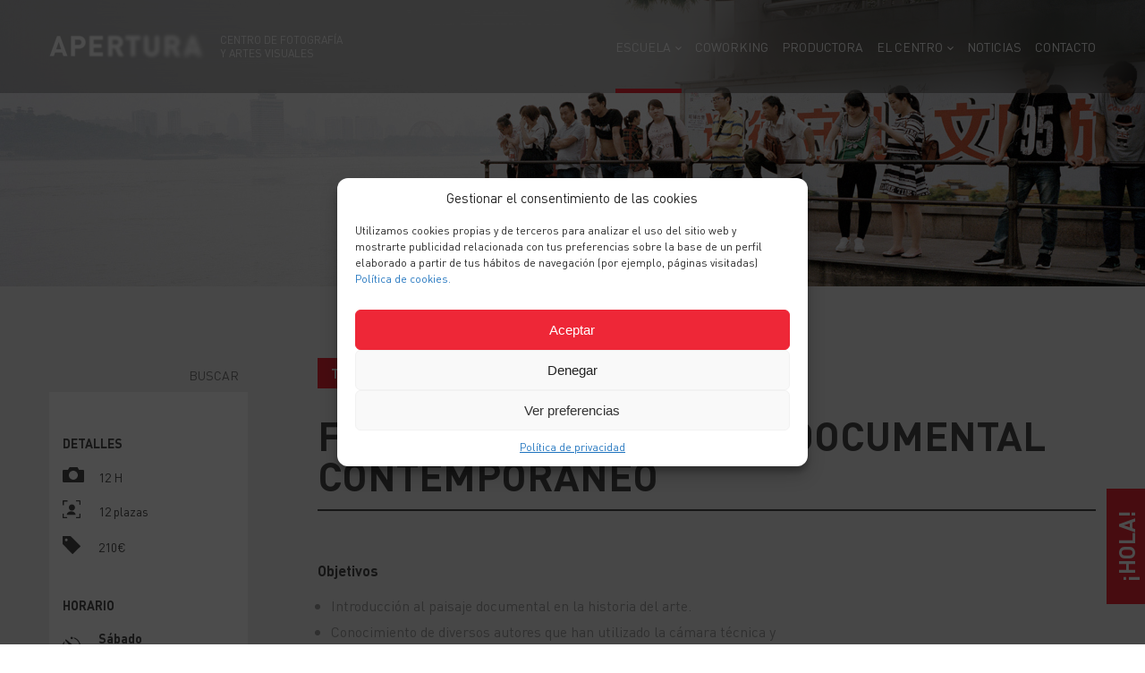

--- FILE ---
content_type: text/html; charset=UTF-8
request_url: https://www.aperturafoto.es/cursos-fotografia/fotografia-de-paisaje-documental-contemporaneo/
body_size: 14934
content:
<!DOCTYPE html>
<html lang="es" class="no-js">

	<head>
		<meta charset="UTF-8">
		<meta name="viewport" content="width=device-width,initial-scale=1.0,user-scalable=no" />
		<meta name='robots' content='index, follow, max-image-preview:large, max-snippet:-1, max-video-preview:-1' />
	<style>img:is([sizes="auto" i], [sizes^="auto," i]) { contain-intrinsic-size: 3000px 1500px }</style>
	
	<!-- This site is optimized with the Yoast SEO plugin v26.8 - https://yoast.com/product/yoast-seo-wordpress/ -->
	<title>Fotografía de paisaje documental contemporáneo - Apertura Centro de Fotografía</title>
	<meta name="description" content="Taller de Fotografía de paisaje documental contemporánea con Eduardo Nave" />
	<link rel="canonical" href="https://www.aperturafoto.es/cursos-fotografia/fotografia-de-paisaje-documental-contemporaneo/" />
	<meta property="og:locale" content="es_ES" />
	<meta property="og:type" content="article" />
	<meta property="og:title" content="Fotografía de paisaje documental contemporáneo - Apertura Centro de Fotografía" />
	<meta property="og:description" content="Taller de Fotografía de paisaje documental contemporánea con Eduardo Nave" />
	<meta property="og:url" content="https://www.aperturafoto.es/cursos-fotografia/fotografia-de-paisaje-documental-contemporaneo/" />
	<meta property="og:site_name" content="Apertura" />
	<meta property="article:publisher" content="https://www.facebook.com/aperturafoto.es/" />
	<meta property="article:modified_time" content="2022-09-06T17:55:48+00:00" />
	<meta property="og:image" content="https://www.aperturafoto.es/wp-content/uploads/2021/04/Taller_EduNave_cabecera3.jpg" />
	<meta property="og:image:width" content="1920" />
	<meta property="og:image:height" content="500" />
	<meta property="og:image:type" content="image/jpeg" />
	<meta name="twitter:card" content="summary_large_image" />
	<meta name="twitter:site" content="@escuelaapertura" />
	<meta name="twitter:label1" content="Tiempo de lectura" />
	<meta name="twitter:data1" content="3 minutos" />
	<script type="application/ld+json" class="yoast-schema-graph">{"@context":"https://schema.org","@graph":[{"@type":"WebPage","@id":"https://www.aperturafoto.es/cursos-fotografia/fotografia-de-paisaje-documental-contemporaneo/","url":"https://www.aperturafoto.es/cursos-fotografia/fotografia-de-paisaje-documental-contemporaneo/","name":"Fotografía de paisaje documental contemporáneo - Apertura Centro de Fotografía","isPartOf":{"@id":"https://www.aperturafoto.es/#website"},"primaryImageOfPage":{"@id":"https://www.aperturafoto.es/cursos-fotografia/fotografia-de-paisaje-documental-contemporaneo/#primaryimage"},"image":{"@id":"https://www.aperturafoto.es/cursos-fotografia/fotografia-de-paisaje-documental-contemporaneo/#primaryimage"},"thumbnailUrl":"https://www.aperturafoto.es/wp-content/uploads/2021/04/Taller_EduNave_cabecera3.jpg","datePublished":"2021-04-07T17:43:34+00:00","dateModified":"2022-09-06T17:55:48+00:00","description":"Taller de Fotografía de paisaje documental contemporánea con Eduardo Nave","breadcrumb":{"@id":"https://www.aperturafoto.es/cursos-fotografia/fotografia-de-paisaje-documental-contemporaneo/#breadcrumb"},"inLanguage":"es","potentialAction":[{"@type":"ReadAction","target":["https://www.aperturafoto.es/cursos-fotografia/fotografia-de-paisaje-documental-contemporaneo/"]}]},{"@type":"ImageObject","inLanguage":"es","@id":"https://www.aperturafoto.es/cursos-fotografia/fotografia-de-paisaje-documental-contemporaneo/#primaryimage","url":"https://www.aperturafoto.es/wp-content/uploads/2021/04/Taller_EduNave_cabecera3.jpg","contentUrl":"https://www.aperturafoto.es/wp-content/uploads/2021/04/Taller_EduNave_cabecera3.jpg","width":1920,"height":500,"caption":"Taller_EduNave_cabecera"},{"@type":"BreadcrumbList","@id":"https://www.aperturafoto.es/cursos-fotografia/fotografia-de-paisaje-documental-contemporaneo/#breadcrumb","itemListElement":[{"@type":"ListItem","position":1,"name":"Portada","item":"https://www.aperturafoto.es/"},{"@type":"ListItem","position":2,"name":"Cursos","item":"https://www.aperturafoto.es/cursos-fotografia/"},{"@type":"ListItem","position":3,"name":"Fotografía de paisaje documental contemporáneo"}]},{"@type":"WebSite","@id":"https://www.aperturafoto.es/#website","url":"https://www.aperturafoto.es/","name":"Apertura","description":"Centro de fotografía y artes visuales","publisher":{"@id":"https://www.aperturafoto.es/#organization"},"potentialAction":[{"@type":"SearchAction","target":{"@type":"EntryPoint","urlTemplate":"https://www.aperturafoto.es/?s={search_term_string}"},"query-input":{"@type":"PropertyValueSpecification","valueRequired":true,"valueName":"search_term_string"}}],"inLanguage":"es"},{"@type":"Organization","@id":"https://www.aperturafoto.es/#organization","name":"Apertura Foto","url":"https://www.aperturafoto.es/","logo":{"@type":"ImageObject","inLanguage":"es","@id":"https://www.aperturafoto.es/#/schema/logo/image/","url":"https://www.aperturafoto.es/wp-content/uploads/2020/04/favicon.png","contentUrl":"https://www.aperturafoto.es/wp-content/uploads/2020/04/favicon.png","width":512,"height":512,"caption":"Apertura Foto"},"image":{"@id":"https://www.aperturafoto.es/#/schema/logo/image/"},"sameAs":["https://www.facebook.com/aperturafoto.es/","https://x.com/escuelaapertura","https://www.instagram.com/escuelaapertura/","https://www.youtube.com/channel/UCdUVNR6Ugrl95mWVLbQq9_Q"]}]}</script>
	<!-- / Yoast SEO plugin. -->


<link rel='stylesheet' id='wp-block-library-css' href='https://www.aperturafoto.es/wp-includes/css/dist/block-library/style.min.css?ver=6.8.2' type='text/css' media='all' />
<style id='classic-theme-styles-inline-css' type='text/css'>
/*! This file is auto-generated */
.wp-block-button__link{color:#fff;background-color:#32373c;border-radius:9999px;box-shadow:none;text-decoration:none;padding:calc(.667em + 2px) calc(1.333em + 2px);font-size:1.125em}.wp-block-file__button{background:#32373c;color:#fff;text-decoration:none}
</style>
<style id='global-styles-inline-css' type='text/css'>
:root{--wp--preset--aspect-ratio--square: 1;--wp--preset--aspect-ratio--4-3: 4/3;--wp--preset--aspect-ratio--3-4: 3/4;--wp--preset--aspect-ratio--3-2: 3/2;--wp--preset--aspect-ratio--2-3: 2/3;--wp--preset--aspect-ratio--16-9: 16/9;--wp--preset--aspect-ratio--9-16: 9/16;--wp--preset--color--black: #000000;--wp--preset--color--cyan-bluish-gray: #abb8c3;--wp--preset--color--white: #ffffff;--wp--preset--color--pale-pink: #f78da7;--wp--preset--color--vivid-red: #cf2e2e;--wp--preset--color--luminous-vivid-orange: #ff6900;--wp--preset--color--luminous-vivid-amber: #fcb900;--wp--preset--color--light-green-cyan: #7bdcb5;--wp--preset--color--vivid-green-cyan: #00d084;--wp--preset--color--pale-cyan-blue: #8ed1fc;--wp--preset--color--vivid-cyan-blue: #0693e3;--wp--preset--color--vivid-purple: #9b51e0;--wp--preset--gradient--vivid-cyan-blue-to-vivid-purple: linear-gradient(135deg,rgba(6,147,227,1) 0%,rgb(155,81,224) 100%);--wp--preset--gradient--light-green-cyan-to-vivid-green-cyan: linear-gradient(135deg,rgb(122,220,180) 0%,rgb(0,208,130) 100%);--wp--preset--gradient--luminous-vivid-amber-to-luminous-vivid-orange: linear-gradient(135deg,rgba(252,185,0,1) 0%,rgba(255,105,0,1) 100%);--wp--preset--gradient--luminous-vivid-orange-to-vivid-red: linear-gradient(135deg,rgba(255,105,0,1) 0%,rgb(207,46,46) 100%);--wp--preset--gradient--very-light-gray-to-cyan-bluish-gray: linear-gradient(135deg,rgb(238,238,238) 0%,rgb(169,184,195) 100%);--wp--preset--gradient--cool-to-warm-spectrum: linear-gradient(135deg,rgb(74,234,220) 0%,rgb(151,120,209) 20%,rgb(207,42,186) 40%,rgb(238,44,130) 60%,rgb(251,105,98) 80%,rgb(254,248,76) 100%);--wp--preset--gradient--blush-light-purple: linear-gradient(135deg,rgb(255,206,236) 0%,rgb(152,150,240) 100%);--wp--preset--gradient--blush-bordeaux: linear-gradient(135deg,rgb(254,205,165) 0%,rgb(254,45,45) 50%,rgb(107,0,62) 100%);--wp--preset--gradient--luminous-dusk: linear-gradient(135deg,rgb(255,203,112) 0%,rgb(199,81,192) 50%,rgb(65,88,208) 100%);--wp--preset--gradient--pale-ocean: linear-gradient(135deg,rgb(255,245,203) 0%,rgb(182,227,212) 50%,rgb(51,167,181) 100%);--wp--preset--gradient--electric-grass: linear-gradient(135deg,rgb(202,248,128) 0%,rgb(113,206,126) 100%);--wp--preset--gradient--midnight: linear-gradient(135deg,rgb(2,3,129) 0%,rgb(40,116,252) 100%);--wp--preset--font-size--small: 13px;--wp--preset--font-size--medium: 20px;--wp--preset--font-size--large: 36px;--wp--preset--font-size--x-large: 42px;--wp--preset--spacing--20: 0.44rem;--wp--preset--spacing--30: 0.67rem;--wp--preset--spacing--40: 1rem;--wp--preset--spacing--50: 1.5rem;--wp--preset--spacing--60: 2.25rem;--wp--preset--spacing--70: 3.38rem;--wp--preset--spacing--80: 5.06rem;--wp--preset--shadow--natural: 6px 6px 9px rgba(0, 0, 0, 0.2);--wp--preset--shadow--deep: 12px 12px 50px rgba(0, 0, 0, 0.4);--wp--preset--shadow--sharp: 6px 6px 0px rgba(0, 0, 0, 0.2);--wp--preset--shadow--outlined: 6px 6px 0px -3px rgba(255, 255, 255, 1), 6px 6px rgba(0, 0, 0, 1);--wp--preset--shadow--crisp: 6px 6px 0px rgba(0, 0, 0, 1);}:where(.is-layout-flex){gap: 0.5em;}:where(.is-layout-grid){gap: 0.5em;}body .is-layout-flex{display: flex;}.is-layout-flex{flex-wrap: wrap;align-items: center;}.is-layout-flex > :is(*, div){margin: 0;}body .is-layout-grid{display: grid;}.is-layout-grid > :is(*, div){margin: 0;}:where(.wp-block-columns.is-layout-flex){gap: 2em;}:where(.wp-block-columns.is-layout-grid){gap: 2em;}:where(.wp-block-post-template.is-layout-flex){gap: 1.25em;}:where(.wp-block-post-template.is-layout-grid){gap: 1.25em;}.has-black-color{color: var(--wp--preset--color--black) !important;}.has-cyan-bluish-gray-color{color: var(--wp--preset--color--cyan-bluish-gray) !important;}.has-white-color{color: var(--wp--preset--color--white) !important;}.has-pale-pink-color{color: var(--wp--preset--color--pale-pink) !important;}.has-vivid-red-color{color: var(--wp--preset--color--vivid-red) !important;}.has-luminous-vivid-orange-color{color: var(--wp--preset--color--luminous-vivid-orange) !important;}.has-luminous-vivid-amber-color{color: var(--wp--preset--color--luminous-vivid-amber) !important;}.has-light-green-cyan-color{color: var(--wp--preset--color--light-green-cyan) !important;}.has-vivid-green-cyan-color{color: var(--wp--preset--color--vivid-green-cyan) !important;}.has-pale-cyan-blue-color{color: var(--wp--preset--color--pale-cyan-blue) !important;}.has-vivid-cyan-blue-color{color: var(--wp--preset--color--vivid-cyan-blue) !important;}.has-vivid-purple-color{color: var(--wp--preset--color--vivid-purple) !important;}.has-black-background-color{background-color: var(--wp--preset--color--black) !important;}.has-cyan-bluish-gray-background-color{background-color: var(--wp--preset--color--cyan-bluish-gray) !important;}.has-white-background-color{background-color: var(--wp--preset--color--white) !important;}.has-pale-pink-background-color{background-color: var(--wp--preset--color--pale-pink) !important;}.has-vivid-red-background-color{background-color: var(--wp--preset--color--vivid-red) !important;}.has-luminous-vivid-orange-background-color{background-color: var(--wp--preset--color--luminous-vivid-orange) !important;}.has-luminous-vivid-amber-background-color{background-color: var(--wp--preset--color--luminous-vivid-amber) !important;}.has-light-green-cyan-background-color{background-color: var(--wp--preset--color--light-green-cyan) !important;}.has-vivid-green-cyan-background-color{background-color: var(--wp--preset--color--vivid-green-cyan) !important;}.has-pale-cyan-blue-background-color{background-color: var(--wp--preset--color--pale-cyan-blue) !important;}.has-vivid-cyan-blue-background-color{background-color: var(--wp--preset--color--vivid-cyan-blue) !important;}.has-vivid-purple-background-color{background-color: var(--wp--preset--color--vivid-purple) !important;}.has-black-border-color{border-color: var(--wp--preset--color--black) !important;}.has-cyan-bluish-gray-border-color{border-color: var(--wp--preset--color--cyan-bluish-gray) !important;}.has-white-border-color{border-color: var(--wp--preset--color--white) !important;}.has-pale-pink-border-color{border-color: var(--wp--preset--color--pale-pink) !important;}.has-vivid-red-border-color{border-color: var(--wp--preset--color--vivid-red) !important;}.has-luminous-vivid-orange-border-color{border-color: var(--wp--preset--color--luminous-vivid-orange) !important;}.has-luminous-vivid-amber-border-color{border-color: var(--wp--preset--color--luminous-vivid-amber) !important;}.has-light-green-cyan-border-color{border-color: var(--wp--preset--color--light-green-cyan) !important;}.has-vivid-green-cyan-border-color{border-color: var(--wp--preset--color--vivid-green-cyan) !important;}.has-pale-cyan-blue-border-color{border-color: var(--wp--preset--color--pale-cyan-blue) !important;}.has-vivid-cyan-blue-border-color{border-color: var(--wp--preset--color--vivid-cyan-blue) !important;}.has-vivid-purple-border-color{border-color: var(--wp--preset--color--vivid-purple) !important;}.has-vivid-cyan-blue-to-vivid-purple-gradient-background{background: var(--wp--preset--gradient--vivid-cyan-blue-to-vivid-purple) !important;}.has-light-green-cyan-to-vivid-green-cyan-gradient-background{background: var(--wp--preset--gradient--light-green-cyan-to-vivid-green-cyan) !important;}.has-luminous-vivid-amber-to-luminous-vivid-orange-gradient-background{background: var(--wp--preset--gradient--luminous-vivid-amber-to-luminous-vivid-orange) !important;}.has-luminous-vivid-orange-to-vivid-red-gradient-background{background: var(--wp--preset--gradient--luminous-vivid-orange-to-vivid-red) !important;}.has-very-light-gray-to-cyan-bluish-gray-gradient-background{background: var(--wp--preset--gradient--very-light-gray-to-cyan-bluish-gray) !important;}.has-cool-to-warm-spectrum-gradient-background{background: var(--wp--preset--gradient--cool-to-warm-spectrum) !important;}.has-blush-light-purple-gradient-background{background: var(--wp--preset--gradient--blush-light-purple) !important;}.has-blush-bordeaux-gradient-background{background: var(--wp--preset--gradient--blush-bordeaux) !important;}.has-luminous-dusk-gradient-background{background: var(--wp--preset--gradient--luminous-dusk) !important;}.has-pale-ocean-gradient-background{background: var(--wp--preset--gradient--pale-ocean) !important;}.has-electric-grass-gradient-background{background: var(--wp--preset--gradient--electric-grass) !important;}.has-midnight-gradient-background{background: var(--wp--preset--gradient--midnight) !important;}.has-small-font-size{font-size: var(--wp--preset--font-size--small) !important;}.has-medium-font-size{font-size: var(--wp--preset--font-size--medium) !important;}.has-large-font-size{font-size: var(--wp--preset--font-size--large) !important;}.has-x-large-font-size{font-size: var(--wp--preset--font-size--x-large) !important;}
:where(.wp-block-post-template.is-layout-flex){gap: 1.25em;}:where(.wp-block-post-template.is-layout-grid){gap: 1.25em;}
:where(.wp-block-columns.is-layout-flex){gap: 2em;}:where(.wp-block-columns.is-layout-grid){gap: 2em;}
:root :where(.wp-block-pullquote){font-size: 1.5em;line-height: 1.6;}
</style>
<link rel='stylesheet' id='contact-form-7-css' href='https://www.aperturafoto.es/wp-content/plugins/contact-form-7/includes/css/styles.css?ver=6.1.4' type='text/css' media='all' />
<link rel='stylesheet' id='wpa-css-css' href='https://www.aperturafoto.es/wp-content/plugins/honeypot/includes/css/wpa.css?ver=2.3.04' type='text/css' media='all' />
<link rel='stylesheet' id='cmplz-general-css' href='https://www.aperturafoto.es/wp-content/plugins/complianz-gdpr/assets/css/cookieblocker.min.css?ver=1765930295' type='text/css' media='all' />
<link rel='stylesheet' id='flickity-css' href='https://www.aperturafoto.es/wp-content/themes/apertura/js/vendor/flickity/flickity.css' type='text/css' media='all' />
<link rel='stylesheet' id='fancybox-css' href='https://www.aperturafoto.es/wp-content/themes/apertura/js/vendor/fancybox/fancybox.css' type='text/css' media='all' />
<link rel='stylesheet' id='style-css' href='https://www.aperturafoto.es/wp-content/themes/apertura/style.css' type='text/css' media='all' />
<script type="text/javascript" src="https://www.aperturafoto.es/wp-content/themes/apertura/js/jquery.js" id="jquery-js"></script>
<script type="text/javascript" src="https://www.aperturafoto.es/wp-content/themes/apertura/js/vendor/flickity/flickity.js" id="flickity-js"></script>
<script type="text/javascript" src="https://www.aperturafoto.es/wp-content/themes/apertura/js/vendor/fancybox/fancybox.js" id="fancybox-js"></script>
<script type="text/javascript" src="https://www.aperturafoto.es/wp-content/themes/apertura/js/vendor/modernizr-custom.js" id="modernizr-js"></script>
<script type="text/javascript" src="https://www.aperturafoto.es/wp-content/themes/apertura/js/map.js" id="map-js"></script>
<script type="text/javascript" src="https://www.aperturafoto.es/wp-content/themes/apertura/js/carousels.js" id="carousels-js"></script>
<script type="text/javascript" src="https://www.aperturafoto.es/wp-content/themes/apertura/js/functions.js" id="functions-js"></script>
<script type="text/javascript" src="https://www.aperturafoto.es/wp-content/themes/apertura/js/base.js" id="base-js"></script>
<link rel="https://api.w.org/" href="https://www.aperturafoto.es/wp-json/" /><link rel="EditURI" type="application/rsd+xml" title="RSD" href="https://www.aperturafoto.es/xmlrpc.php?rsd" />
<meta name="generator" content="WordPress 6.8.2" />
<link rel='shortlink' href='https://www.aperturafoto.es/?p=24005' />
<link rel="alternate" title="oEmbed (JSON)" type="application/json+oembed" href="https://www.aperturafoto.es/wp-json/oembed/1.0/embed?url=https%3A%2F%2Fwww.aperturafoto.es%2Fcursos-fotografia%2Ffotografia-de-paisaje-documental-contemporaneo%2F" />
<link rel="alternate" title="oEmbed (XML)" type="text/xml+oembed" href="https://www.aperturafoto.es/wp-json/oembed/1.0/embed?url=https%3A%2F%2Fwww.aperturafoto.es%2Fcursos-fotografia%2Ffotografia-de-paisaje-documental-contemporaneo%2F&#038;format=xml" />
			<style>.cmplz-hidden {
					display: none !important;
				}</style><link rel="icon" href="https://www.aperturafoto.es/wp-content/uploads/2020/04/cropped-favicon-32x32.png" sizes="32x32" />
<link rel="icon" href="https://www.aperturafoto.es/wp-content/uploads/2020/04/cropped-favicon-192x192.png" sizes="192x192" />
<link rel="apple-touch-icon" href="https://www.aperturafoto.es/wp-content/uploads/2020/04/cropped-favicon-180x180.png" />
<meta name="msapplication-TileImage" content="https://www.aperturafoto.es/wp-content/uploads/2020/04/cropped-favicon-270x270.png" />
		<style type="text/css" id="wp-custom-css">
			.tplis-cl-button.tplis-cl-button-accept {
	color: white;
}

/* Complanze buttons */

.cmplz-cookiebanner .cmplz-buttons {
flex-wrap: wrap;
}

.cmplz-cookiebanner .cmplz-btn.cmplz-deny,
.cmplz-cookiebanner .cmplz-btn.cmplz-view-preferences,
.cmplz-cookiebanner .cmplz-btn.cmplz-save-preferences {
flex:1;
}		</style>
		
          <!-- Global site tag (gtag.js) - Google Analytics -->
      <script async src="https://www.googletagmanager.com/gtag/js?id=UA-144024162-1"></script>
      <script>
        window.dataLayer = window.dataLayer || [];
        function gtag(){dataLayer.push(arguments);}
        gtag('js', new Date());
        gtag('config', 'UA-144024162-1');
      </script>
    		<!-- Facebook Pixel Code -->
		<script>
		  !function(f,b,e,v,n,t,s)
		  {if(f.fbq)return;n=f.fbq=function(){n.callMethod?
		  n.callMethod.apply(n,arguments):n.queue.push(arguments)};
		  if(!f._fbq)f._fbq=n;n.push=n;n.loaded=!0;n.version='2.0';
		  n.queue=[];t=b.createElement(e);t.async=!0;
		  t.src=v;s=b.getElementsByTagName(e)[0];
		  s.parentNode.insertBefore(t,s)}(window, document,'script',
		  'https://connect.facebook.net/en_US/fbevents.js');
		  fbq('init', '884174572088601');
		  fbq('track', 'PageView');
		</script>
		<noscript><img height="1" width="1" style="display:none"
		  src="https://www.facebook.com/tr?id=884174572088601&ev=PageView&noscript=1"
		/></noscript>
		<!-- End Facebook Pixel Code -->
	</head>

	<body data-cmplz=1 class="wp-singular curso-template-default single single-curso postid-24005 wp-theme-apertura">

    <div class="site-wrapper">

      
      <header class="b-header">
        <div class="container">
          <div class="wrapper">
            <div class="logo-wrapper">
  <a href="https://www.aperturafoto.es">
    <h1 class="site-logo">
      <img src="https://www.aperturafoto.es/wp-content/themes/apertura/img/content/logo.png" alt="Apertura">
    </h1>
    <h2 class="site-claim">
      Centro de fotografía<br> y artes visuales    </h2>
  </a>
</div>                          <nav class="e-menu">
                <ul id="menu-principal" class="main_menu"><li id="menu-item-32" class="menu-item menu-item-type-post_type menu-item-object-page menu-item-has-children menu-item-32"><a href="https://www.aperturafoto.es/formacion/">ESCUELA</a>
<ul class="sub-menu">
	<li id="menu-item-180" class="menu-item menu-item-type-post_type menu-item-object-page menu-item-180"><a href="https://www.aperturafoto.es/master-fotografia/">Máster</a></li>
	<li id="menu-item-181" class="menu-item menu-item-type-post_type menu-item-object-page menu-item-181"><a href="https://www.aperturafoto.es/cursos-fotografia-malaga/">Cursos</a></li>
	<li id="menu-item-23562" class="menu-item menu-item-type-post_type menu-item-object-page menu-item-23562"><a href="https://www.aperturafoto.es/cursos-live-online/">Cursos Live-Online</a></li>
	<li id="menu-item-182" class="menu-item menu-item-type-post_type menu-item-object-page menu-item-182"><a href="https://www.aperturafoto.es/talleres-fotografia-malaga/">Talleres</a></li>
	<li id="menu-item-184" class="menu-item menu-item-type-post_type menu-item-object-page menu-item-184"><a href="https://www.aperturafoto.es/mundo-analogico/">Mundo Analógico</a></li>
	<li id="menu-item-666" class="menu-item menu-item-type-post_type menu-item-object-page menu-item-666"><a href="https://www.aperturafoto.es/actividades-y-eventos/viajes-fotograficos/">Viajes fotográficos</a></li>
	<li id="menu-item-26687" class="menu-item menu-item-type-post_type menu-item-object-page menu-item-26687"><a href="https://www.aperturafoto.es/fotocampus/">Fotocampus</a></li>
</ul>
</li>
<li id="menu-item-26656" class="menu-item menu-item-type-post_type menu-item-object-page menu-item-26656"><a href="https://www.aperturafoto.es/coworking-para-creativos-en-malaga/">COWORKING</a></li>
<li id="menu-item-26674" class="menu-item menu-item-type-post_type menu-item-object-page menu-item-26674"><a href="https://www.aperturafoto.es/productora-audiovisual-en-malaga/">Productora</a></li>
<li id="menu-item-22830" class="menu-item menu-item-type-post_type menu-item-object-page menu-item-has-children menu-item-22830"><a href="https://www.aperturafoto.es/centro-instalaciones/">El Centro</a>
<ul class="sub-menu">
	<li id="menu-item-670" class="menu-item menu-item-type-post_type menu-item-object-page menu-item-670"><a href="https://www.aperturafoto.es/centro-instalaciones/">Instalaciones</a></li>
	<li id="menu-item-671" class="menu-item menu-item-type-post_type menu-item-object-page menu-item-671"><a href="https://www.aperturafoto.es/staff-profesores/">Staff</a></li>
	<li id="menu-item-33" class="menu-item menu-item-type-post_type menu-item-object-page menu-item-33"><a href="https://www.aperturafoto.es/exposiciones/">Exposiciones</a></li>
	<li id="menu-item-668" class="menu-item menu-item-type-post_type menu-item-object-page menu-item-668"><a href="https://www.aperturafoto.es/concurso-2020/">Concurso</a></li>
	<li id="menu-item-21609" class="menu-item menu-item-type-post_type menu-item-object-page menu-item-has-children menu-item-21609"><a href="https://www.aperturafoto.es/amigos-apertura/">Amigos de APERTURA</a>
	<ul class="sub-menu">
		<li id="menu-item-21798" class="menu-item menu-item-type-post_type menu-item-object-page menu-item-21798"><a href="https://www.aperturafoto.es/galeria-alumnos/">Galería alumnos</a></li>
	</ul>
</li>
	<li id="menu-item-21610" class="menu-item menu-item-type-post_type menu-item-object-page menu-item-21610"><a href="https://www.aperturafoto.es/el-centro/colaboradores/">Colaboradores oficiales</a></li>
</ul>
</li>
<li id="menu-item-36" class="menu-item menu-item-type-post_type menu-item-object-page current_page_parent menu-item-36"><a href="https://www.aperturafoto.es/blog/">Noticias</a></li>
<li id="menu-item-37" class="menu-item menu-item-type-post_type menu-item-object-page menu-item-37"><a href="https://www.aperturafoto.es/contacto/">Contacto</a></li>
</ul>              </nav>
              <button class="e-burger-wrapper">
                <span class="e-burger"></span>
              </button>
                      </div>
        </div>
      </header>

      <div id="b-menu">
        <nav class="e-menu">
          <ul id="menu-principal-1" class="main_menu"><li class="menu-item menu-item-type-post_type menu-item-object-page menu-item-has-children menu-item-32"><a href="https://www.aperturafoto.es/formacion/">ESCUELA</a>
<ul class="sub-menu">
	<li class="menu-item menu-item-type-post_type menu-item-object-page menu-item-180"><a href="https://www.aperturafoto.es/master-fotografia/">Máster</a></li>
	<li class="menu-item menu-item-type-post_type menu-item-object-page menu-item-181"><a href="https://www.aperturafoto.es/cursos-fotografia-malaga/">Cursos</a></li>
	<li class="menu-item menu-item-type-post_type menu-item-object-page menu-item-23562"><a href="https://www.aperturafoto.es/cursos-live-online/">Cursos Live-Online</a></li>
	<li class="menu-item menu-item-type-post_type menu-item-object-page menu-item-182"><a href="https://www.aperturafoto.es/talleres-fotografia-malaga/">Talleres</a></li>
	<li class="menu-item menu-item-type-post_type menu-item-object-page menu-item-184"><a href="https://www.aperturafoto.es/mundo-analogico/">Mundo Analógico</a></li>
	<li class="menu-item menu-item-type-post_type menu-item-object-page menu-item-666"><a href="https://www.aperturafoto.es/actividades-y-eventos/viajes-fotograficos/">Viajes fotográficos</a></li>
	<li class="menu-item menu-item-type-post_type menu-item-object-page menu-item-26687"><a href="https://www.aperturafoto.es/fotocampus/">Fotocampus</a></li>
</ul>
</li>
<li class="menu-item menu-item-type-post_type menu-item-object-page menu-item-26656"><a href="https://www.aperturafoto.es/coworking-para-creativos-en-malaga/">COWORKING</a></li>
<li class="menu-item menu-item-type-post_type menu-item-object-page menu-item-26674"><a href="https://www.aperturafoto.es/productora-audiovisual-en-malaga/">Productora</a></li>
<li class="menu-item menu-item-type-post_type menu-item-object-page menu-item-has-children menu-item-22830"><a href="https://www.aperturafoto.es/centro-instalaciones/">El Centro</a>
<ul class="sub-menu">
	<li class="menu-item menu-item-type-post_type menu-item-object-page menu-item-670"><a href="https://www.aperturafoto.es/centro-instalaciones/">Instalaciones</a></li>
	<li class="menu-item menu-item-type-post_type menu-item-object-page menu-item-671"><a href="https://www.aperturafoto.es/staff-profesores/">Staff</a></li>
	<li class="menu-item menu-item-type-post_type menu-item-object-page menu-item-33"><a href="https://www.aperturafoto.es/exposiciones/">Exposiciones</a></li>
	<li class="menu-item menu-item-type-post_type menu-item-object-page menu-item-668"><a href="https://www.aperturafoto.es/concurso-2020/">Concurso</a></li>
	<li class="menu-item menu-item-type-post_type menu-item-object-page menu-item-has-children menu-item-21609"><a href="https://www.aperturafoto.es/amigos-apertura/">Amigos de APERTURA</a>
	<ul class="sub-menu">
		<li class="menu-item menu-item-type-post_type menu-item-object-page menu-item-21798"><a href="https://www.aperturafoto.es/galeria-alumnos/">Galería alumnos</a></li>
	</ul>
</li>
	<li class="menu-item menu-item-type-post_type menu-item-object-page menu-item-21610"><a href="https://www.aperturafoto.es/el-centro/colaboradores/">Colaboradores oficiales</a></li>
</ul>
</li>
<li class="menu-item menu-item-type-post_type menu-item-object-page current_page_parent menu-item-36"><a href="https://www.aperturafoto.es/blog/">Noticias</a></li>
<li class="menu-item menu-item-type-post_type menu-item-object-page menu-item-37"><a href="https://www.aperturafoto.es/contacto/">Contacto</a></li>
</ul>        </nav>
      </div>

      
	<div class="page-content">

    <section class="b-static-header -big">
      <div class="figure">
      <div
        class="sleeve"
        style="background-image: url(https://www.aperturafoto.es/wp-content/uploads/2021/04/Taller_EduNave_cabecera3.jpg);"
      >
      </div>
    </div>
  </section>
    <section class="b-sidebar-left">
      <div class="container">
        <div class="grid">
          
          
<aside id="sidebar" class="left -alt">

  <form action="/" method="get">
  <input type="text" name="s" id="search" value="" placeholder="Buscar" />
</form>  
  <div class="wrapper">
          <div class="sidebar-list">
        <h3 class="title">
          Detalles        </h3>
        <ul>
                      <li class="icons">
              <i><img src="https://www.aperturafoto.es/wp-content/themes/apertura/img/fake/ico-camera.svg"></i>
              <span>12 H</span>
            </li>
                      <li class="icons">
              <i><img src="https://www.aperturafoto.es/wp-content/themes/apertura/img/fake/ico-seat.svg"></i>
              <span>12 plazas</span>
            </li>
                      <li class="icons">
              <i><img src="https://www.aperturafoto.es/wp-content/themes/apertura/img/fake/ico-tag.svg"></i>
              <span>210€ </span>
            </li>
                  </ul>
      </div>
          <div class="sidebar-list">
        <h3 class="title">
          Horario        </h3>
        <ul>
                      <li class="icons">
              <i><img src="https://www.aperturafoto.es/wp-content/themes/apertura/img/fake/ico-time.svg"></i>
              <span>
                <strong> Sábado </strong><br />
De 10h a 14 y de 16h a 20h              </span>
            </li>
                      <li class="icons">
              <i><img src="https://www.aperturafoto.es/wp-content/themes/apertura/img/fake/ico-time.svg"></i>
              <span>
                <strong> Domingo </strong><br />
De 10h a 14h               </span>
            </li>
                  </ul>
      </div>
          <div class="sidebar-list">
                <h3 class="title">
          Requisitos        </h3>
                  <ul class="list-style-disc">
                           <li>
                Ganas de aprender              </li>
                      </ul>
              </div>
        <div class="btn-wrapper">

      
            
              <a href="/contacto/?foo=Fotografía de paisaje documental contemporáneo - Reserva de plaza" class="btn-primary">
          Reservar plaza        </a>
      
    </div>
  </div>

  
</aside>
          <main class="right">
            <div class="e-list-wrapper e-list-wrapper--first">
              <div class="e-header-link -border-bottom">
                                  <span class="pretitle">
                     Talleres                  </span>
                                <div class="wrapper">
                  <h3 class="e-list-title">
                    Fotografía de paisaje documental contemporáneo                  </h3>
                </div>
              </div>
              <div class="content -full-width">
                                <div class="wrapper">
                  <div class="text">
                    <p><strong>Objetivos</strong></p>
<ul>
<li>Introducción al paisaje documental en la historia del arte.</li>
<li>Conocimiento de diversos autores que han utilizado la cámara técnica y medio formato a lo largo de la historia de la fotografía.</li>
<li>Profundizar en la concepción y desarrollo de proyectos fotográficos a largo plazo de índole documental.</li>
<li>Desarrollo teórico y práctico del uso de la cámara de gran formato (placas 4&#215;5”) y formato medio.</li>
</ul>
<p>&nbsp;</p>
<p><a href="http://www.eduardonave.com"><strong>Eduardo Nave</strong></a></p>
<p>Valencia, 1976.</p>
<p>Técnico Superior de Artes Plásticas y Diseño en Fotografía por la Escola dArt I Superior de Disseny de Valencia. En 2005 funda, junto a otros 13 artistas, el colectivo de fotografía contemporánea <a href="http://nophoto.org">NOPHOTO</a> que un año después recibe los premios Arco y Revelación PhotoEspaña 06. En 2014 crea junto a otros 4 editores la publicación DÚO, en 2016 crea y coordina el proyecto EL DIARI INDULTAT y en 2020 también crea y coordina el libro TIEMPO DETENIDO. MEMORIA FOTOGRÁFICA DEL CONFINAMIENTO.</p>
<p>Desde 2001 es colaborador habitual para medios editoriales nacionales e internacionales y su trabajo es representado por las Galerías Daniel Cuevas (Madrid) y Juan Silió (Santander).</p>
<p>Ha recibido varios premios y becas por sus trabajos entre los que destacan la beca del Colegio de España en París, la beca de artes plásticas de la Fundación Marcelino Botín, la beca de artes plásticas de la Casa de Velázquez, la beca de artes plásticas Colección CAM, la beca FOTOPRES de la Caixa, el premio Autores en Selección de Fotonoviembre, el Fujifilm Euro Press Photo Awards, el premio Photographica 2010 de la feria de Estampa, las ayudas a Creación Visual de VEGAP, el tercer premio de la XI edición del Premio de Fotografía Fundación ENAIRE, premio al mejor libro del año en PhotoEspaña 2018 y y el premio Life Framer 2021 en la categoría “Night Life”.</p>
<p>Ha realizado una infinidad de exposiciones individuales y colectivas entra las que destacan; “Encuentros Internacionales de Fotografía de Arles” (Francia), Canal de Isabel II (Madrid), Macuf (A Coruña), Real Academia de BBAA de San Fernando (Madrid),  Instituto Cervantes (Paris), PhotoEspaña (Madrid), Bienal Internacional de Fotografía de Tenerife, Kursaal (San Sebastián), Conde Duque (Madrid), Centro Andaluz de la Fotografía, Centro Cultural de España en Lima, en Bienal de Alejandría y Países del Mediterráneo y en ferias de arte contemporáneo como; ARCO (Madrid), DFOTO (San Sebastián), Madrid Foto, Maco (México), ParisPhoto, PhotoLondon, CIGE (Beijing), KIAF (Korea), Preview Berlin. Next Art Fair Chicago…</p>
<p>Su obra pertenece a colecciones privadas y a instituciones como el Museo de la Fotografía Española, el Ministerio de Cultura, los Ayuntamientos de Alcobendas, Madrid, Valencia, Murcia, Tenerife… la Fundación Ordóñez Falcó, la Familia Cartier-Bresson, el Congreso de los Diputados, el Ministerio de Industria, Patrimonio Nacional de España, Francia, Italia y Portugal, la Fundación Marcelino Botín, el Centro de Arte Dos de Mayo, la Colección Circa XX, la colección ENAIRE, la Colección DKV…</p>
<p>Ha publicado entre otros, los fotolibros más destacados; A la hora en el lugar (Phree 2013) , Península (Phree 2013), Once de marzo (3263827, 2016) y LIKE (Ediciones Anómalas, 2017).</p>
<p>Sus proyectos personales tratan sobre lugares donde han ocurrido hechos relevantes y la posibilidad de que los espacios guarden recuerdos de lo que allí sucedió.</p>
                  </div>
                  <div class="btn-wrapper">

                    
                                      </div>
                </div>
              </div>
            </div>

            
            

  
    <div class="e-list-wrapper -text-carousel">
      <div class="e-carousel-gallery">
        <div class="carousel">
                      <div class="item">
              <div class="figure">
                <div
                  class="sleeve"
                  style="background-image: url(https://www.aperturafoto.es/wp-content/uploads/2021/04/Taller_EduNave_slide5-813x650.jpg);"
                >
                </div>
              </div>
            </div>
                      <div class="item">
              <div class="figure">
                <div
                  class="sleeve"
                  style="background-image: url(https://www.aperturafoto.es/wp-content/uploads/2021/04/Taller_EduNave_slide6-813x650.jpg);"
                >
                </div>
              </div>
            </div>
                      <div class="item">
              <div class="figure">
                <div
                  class="sleeve"
                  style="background-image: url(https://www.aperturafoto.es/wp-content/uploads/2021/04/Taller_EduNave_slide1-813x650.jpg);"
                >
                </div>
              </div>
            </div>
                      <div class="item">
              <div class="figure">
                <div
                  class="sleeve"
                  style="background-image: url(https://www.aperturafoto.es/wp-content/uploads/2021/04/Taller_EduNave_slide2-813x650.jpg);"
                >
                </div>
              </div>
            </div>
                      <div class="item">
              <div class="figure">
                <div
                  class="sleeve"
                  style="background-image: url(https://www.aperturafoto.es/wp-content/uploads/2021/04/Taller_EduNave_slide3-813x650.jpg);"
                >
                </div>
              </div>
            </div>
                      <div class="item">
              <div class="figure">
                <div
                  class="sleeve"
                  style="background-image: url(https://www.aperturafoto.es/wp-content/uploads/2021/04/Taller_EduNave_slide4-813x650.jpg);"
                >
                </div>
              </div>
            </div>
                      <div class="item">
              <div class="figure">
                <div
                  class="sleeve"
                  style="background-image: url(https://www.aperturafoto.es/wp-content/uploads/2021/04/0039_5-ENS-NQ0155-1-813x650.jpg);"
                >
                </div>
              </div>
            </div>
                      <div class="item">
              <div class="figure">
                <div
                  class="sleeve"
                  style="background-image: url(https://www.aperturafoto.es/wp-content/uploads/2021/04/Taller_EduNave_slide7-813x650.jpg);"
                >
                </div>
              </div>
            </div>
                  </div>
      </div>
    </div>


  

  
    <div class="e-list-wrapper -text-carousel">
              <h3 class="title">
          Dirigido a:        </h3>
                    <div class="content">
          <ul>
                          <li>
                Fotógrafos interesados en el paisaje y en el uso de la cámara técnica y de medio formato              </li>
                      </ul>
        </div>
          </div>

  

  
    <div class="e-list-wrapper -text-carousel">
              <h3 class="title">
          Contenido:        </h3>
                    <div class="content">
          <ul>
                          <li>
                El paisaje como documento. Fotografía y paisaje.              </li>
                          <li>
                Realización de un proyecto personal a largo plazo. La liturgia del gran y medio formato.              </li>
                          <li>
                Manejo de la cámara técnica y medio formato.              </li>
                          <li>
                Sesión de trabajo de campo. Consejos prácticos.              </li>
                      </ul>
        </div>
          </div>

              
          </main>
        </div>
      </div>
    </section>

    <section class="block b-white -staff">
  <div class="container">
    <div class="grid">
      <div class="left">
        <h3 class="title">Profesionales de tu aprendizaje.</h3><div class="content"><p>El equipo docente de la Escuela de Fotografía APERTURA son fotógrafos en activo con muchos años de experiencia y están siempre dispuestos a hacer el aprendizaje efectivo y ameno. Además contamos con más de 20 colaboradores, que imparten masterclass y talleres monográficos de fin de semana.</p>
<p>APERTURA es un lugar de encuentro para compartir conocimientos, en el que los alumnos aprenden no sólo la técnica fotográfica, sino una nueva forma de mirar el mundo.</p>
</div>          <div class="btn-wrapper hidden-sm">
            <a href="https://www.aperturafoto.es/staff-profesores/" class="cta-primary--line">
              Conoce al STAFF            </a>
          </div>
              </div>
      <div class="right">
                  <div class="b-teacher-carousel">
            <div class="carousel-wrapper -alt">
              <div class="flickity-buttons">
                <div class="wrapper">
                  <span class="count"></span>
                  <button class="button button--next"><img src="https://www.aperturafoto.es/wp-content/themes/apertura/img/content/arrow-red.svg" alt="Siguiente"></button>
                </div>
              </div>
              <div class="carousel-buttons -five-items">
                                  <div class="item">
                    <a href="https://www.aperturafoto.es/miembros-personal/michelo-toro/">
                      <div class="e-teacher">
                        <div class="figure">
                          <div
                            class="sleeve"
                            style="background-image: url(https://www.aperturafoto.es/wp-content/uploads/2019/10/michelo_personal_APERTURA-1.jpg);"
                          >
                          </div>
                        </div>
                        <div class="content">
                          <h3 class="name">
                            Míchelo Toro                          </h3>
                        </div>
                      </div>
                    </a>
                  </div>
                                  <div class="item">
                    <a href="https://www.aperturafoto.es/miembros-personal/nacho-gutierrez/">
                      <div class="e-teacher">
                        <div class="figure">
                          <div
                            class="sleeve"
                            style="background-image: url(https://www.aperturafoto.es/wp-content/uploads/2019/10/nacho_personal_APERTURA.jpg);"
                          >
                          </div>
                        </div>
                        <div class="content">
                          <h3 class="name">
                            Nacho Gutiérrez                          </h3>
                        </div>
                      </div>
                    </a>
                  </div>
                                  <div class="item">
                    <a href="https://www.aperturafoto.es/miembros-personal/edu-rosa/">
                      <div class="e-teacher">
                        <div class="figure">
                          <div
                            class="sleeve"
                            style="background-image: url(https://www.aperturafoto.es/wp-content/uploads/2022/04/edurosa2-3-350x350.jpg);"
                          >
                          </div>
                        </div>
                        <div class="content">
                          <h3 class="name">
                            Edu Rosa                          </h3>
                        </div>
                      </div>
                    </a>
                  </div>
                                  <div class="item">
                    <a href="https://www.aperturafoto.es/miembros-personal/fer-gomez/">
                      <div class="e-teacher">
                        <div class="figure">
                          <div
                            class="sleeve"
                            style="background-image: url(https://www.aperturafoto.es/wp-content/uploads/2019/10/fer_personal_APERTURA.jpg);"
                          >
                          </div>
                        </div>
                        <div class="content">
                          <h3 class="name">
                            Fer Gómez                          </h3>
                        </div>
                      </div>
                    </a>
                  </div>
                                  <div class="item">
                    <a href="https://www.aperturafoto.es/miembros-personal/carmen-roper/">
                      <div class="e-teacher">
                        <div class="figure">
                          <div
                            class="sleeve"
                            style="background-image: url(https://www.aperturafoto.es/wp-content/uploads/2024/07/carmen-roper.jpg);"
                          >
                          </div>
                        </div>
                        <div class="content">
                          <h3 class="name">
                            Carmen Roper                          </h3>
                        </div>
                      </div>
                    </a>
                  </div>
                              </div>
              <div class="flickity-buttons">
                <div class="wrapper">
                  <button class="button button--previous"><img src="https://www.aperturafoto.es/wp-content/themes/apertura/img/content/arrow-red.svg" alt="Anterior"></button>
                  <span class="count"></span>
                </div>
              </div>
            </div>
          </div>
              </div>
    </div>
  </div>
</section><section class="block b-fifty -alt">
  <a href="https://www.aperturafoto.es/el-centro/">
    <div class="container">
    	<div class="grid">
    		<div class="left">
	        <h3 class="title">
	          Una escuela de fotografía única en andalucía.	        </h3>
	        		        <ul class="e-ico-wrapper">
							<li class="e-ico"><i><img src="https://www.aperturafoto.es/wp-content/uploads/2019/12/ico-stuff.svg" class="svg"></i><span class="inner"><span class="inner-title">Profesores expertos</span><span>Nuestro equipo esta formado por fotógrafos en activo con años de experiencia.</span></span></li><li class="e-ico"><i><img src="https://www.aperturafoto.es/wp-content/uploads/2019/12/ico-practic.svg" class="svg"></i><span class="inner"><span class="inner-title">Prácticas profesionales</span><span>Nuestros alumnos de Máster aplican sus conocimientos en empresas e instituciones.</span></span></li><li class="e-ico"><i><img src="https://www.aperturafoto.es/wp-content/uploads/2019/12/ico-courses.svg" class="svg"></i><span class="inner"><span class="inner-title">Masters, cursos y talleres</span><span>Una oferta formativa para todos los niveles y necesidades.</span></span></li><li class="e-ico"><i><img src="https://www.aperturafoto.es/wp-content/uploads/2019/12/ico-stamp.svg" class="svg"></i><span class="inner"><span class="inner-title">Titulación</span><span>Nuestros diplomas privados certifican el buen aprendizaje y hacer de nuestros alumnos.</span></span></li>						</ul>
						      </div>
	      <div class="right">
	        <figure>
	        	<img src="https://www.aperturafoto.es/wp-content/uploads/2019/11/Rueda_GIF_APERTURA_BASE-1.gif">
	        </figure>
	      </div>
    	</div>
    </div>
  </a>
</section> 

  </div>


      <footer class="b-footer">
        <div class="container">
          <div class="b-footer__wrapper">
            <div class="right">
              <ul class="e-social"><li><a href="https://www.instagram.com/escuelaapertura/" target="_blank"><img src="https://www.aperturafoto.es/wp-content/uploads/2019/12/ico-ig.svg" alt="Instagram"></a></li><li><a href="https://www.youtube.com/channel/UCdUVNR6Ugrl95mWVLbQq9_Q" target="_blank"><img src="https://www.aperturafoto.es/wp-content/uploads/2019/12/ico-yt.svg" alt="Youtube"></a></li><li><a href="https://es.linkedin.com/company/apertura-escuela-de-fotograf-a" target="_blank"><img src="https://www.aperturafoto.es/wp-content/uploads/2020/11/icon_in_.svg" alt="Linkedln"></a></li></ul><h3>APERTURA Centro de Fotografía y Artes Visuales</h3><ul class="contact"><li>C/ Granada, 49 1º</li><li>29015 MÁLAGA</li></ul><ul class="contact"><li><strong>Teléfono:</strong><a onClick="gtag( 'event', 'click', { 'event_category': 'Contact', 'event_action': 'Call', 'event_label':'Office Phone in Contact', 'value': '0.75'});" href="tel:0034629768212">629 76 82 12</a></li><li><strong>Email:</strong><a onClick="gtag( 'event', 'click', { 'event_category': 'Contact', 'event_action': 'Email', 'event_label':'Email in Footer', 'value': '0.5'});" href="mailto:info@aperturafoto.es">info@aperturafoto.es</a></li></ul><p>Pide cita por mail, teléfono o Whatsapp para venir a visitarnos.</p>
<nav class="e-legal-menu"><ul id="menu-legal" class="legal_menu"><li id="menu-item-795" class="menu-item menu-item-type-post_type menu-item-object-page menu-item-795"><a href="https://www.aperturafoto.es/aviso-legal/">Aviso Legal</a></li>
<li id="menu-item-794" class="menu-item menu-item-type-post_type menu-item-object-page menu-item-794"><a href="https://www.aperturafoto.es/cookies/">Cookies</a></li>
<li id="menu-item-789" class="menu-item menu-item-type-post_type menu-item-object-page menu-item-privacy-policy menu-item-789"><a rel="privacy-policy" href="https://www.aperturafoto.es/politica-privacidad/">Política de privacidad</a></li>
<li id="menu-item-23736" class="menu-item menu-item-type-post_type menu-item-object-page menu-item-23736"><a href="https://www.aperturafoto.es/tablon-anuncios/">Tablón de anuncios</a></li>
<li id="menu-item-22808" class="menu-item menu-item-type-custom menu-item-object-custom menu-item-22808"><a target="_blank" href="https://www.onion-studio.es">Marketing digital</a></li>
</ul></nav>            </div>
          </div>
        </div>
        <div class="bottom">
          <p>APERTURA, Centro de Fotografía y Artes Visuales © 2025</p>
          <img src="https://www.aperturafoto.es/wp-content/themes/apertura/img/content/humad_brand.png" alt="Branding & Website by Humad">
        </div>
      </footer>

        <div class="b-hello">
    <span class="hello-open">
      ¡Hola!    </span>
    <div class="hello-content">
      <h2 class="title">Abre tu mundo audiovisual</h2><div class="content"><p>Si quieres enterarte de todo los que sucede en la escuela, los eventos de nuestra sala de exposiciones, comienzo de cursos, talleres... déjanos tu mail y te mantendremos al día. No seremos pesados, te lo prometemos.</p>
</div>
        <div id="mc_embed_signup" class="e-newsletter">
          <form action="https://aperturafoto.us3.list-manage.com/subscribe/post?u=09d2fd316156b27d4c26e0f67&amp;id=92491affd5" method="post" id="mc-embedded-subscribe-form" name="mc-embedded-subscribe-form" class="validate" target="_blank" novalidate>
              <div id="mc_embed_signup_scroll">
          <div class="mc-field-group">
            <label for="mce-EMAIL">Dirección de correo</label>
            <input placeholder="tucorreo@ejemplo.com" type="email" value="" name="EMAIL" class="required email" id="mce-EMAIL">
          </div>
            <div id="mce-responses" class="clear">
              <div class="response" id="mce-error-response" style="display:none"></div>
              <div class="response" id="mce-success-response" style="display:none"></div>
            </div>    <!-- real people should not fill this in and expect good things - do not remove this or risk form bot signups-->
            <div class="send-wrapper">
              <div style="position: absolute; left: -5000px;" aria-hidden="true"><input type="text" name="b_09d2fd316156b27d4c26e0f67_92491affd5" tabindex="-1" value=""></div>
              <div class="clear"><input type="submit" value="Añádeme" name="subscribe" id="mc-embedded-subscribe" class="btn-primary"></div>
              </div>
            </div>
          </form>
        </div>

                <div class="bottom">
          <p>
            <strong>¿Tienes alguna duda?</strong><br>
            <a onClick="gtag( 'event', 'click', { 'event_category': 'Contact', 'event_action': 'Call', 'event_label':'Office Phone in Contact', 'value': '0.75'});" href="tel:0034629768212">629 76 82 12</a> // <a onClick="gtag( 'event', 'click', { 'event_category': 'Contact', 'event_action': 'Email', 'event_label':'Email in Footer', 'value': '0.5'});" href="mailto:info@aperturafoto.es">info@aperturafoto.es</a>          </p>
        </div>
            <span class="hello-close">
        <img src="https://www.aperturafoto.es/wp-content/themes/apertura/img/content/close.svg" alt="Cerrar">
      </span>
    </div>
  </div>

		</div>

    
		<script type="speculationrules">
{"prefetch":[{"source":"document","where":{"and":[{"href_matches":"\/*"},{"not":{"href_matches":["\/wp-*.php","\/wp-admin\/*","\/wp-content\/uploads\/*","\/wp-content\/*","\/wp-content\/plugins\/*","\/wp-content\/themes\/apertura\/*","\/*\\?(.+)"]}},{"not":{"selector_matches":"a[rel~=\"nofollow\"]"}},{"not":{"selector_matches":".no-prefetch, .no-prefetch a"}}]},"eagerness":"conservative"}]}
</script>

<!-- Consent Management powered by Complianz | GDPR/CCPA Cookie Consent https://wordpress.org/plugins/complianz-gdpr -->
<div id="cmplz-cookiebanner-container"><div class="cmplz-cookiebanner cmplz-hidden banner-1 bottom-right-view-preferences optin cmplz-center cmplz-categories-type-view-preferences" aria-modal="true" data-nosnippet="true" role="dialog" aria-live="polite" aria-labelledby="cmplz-header-1-optin" aria-describedby="cmplz-message-1-optin">
	<div class="cmplz-header">
		<div class="cmplz-logo"></div>
		<div class="cmplz-title" id="cmplz-header-1-optin">Gestionar el consentimiento de las cookies</div>
		<div class="cmplz-close" tabindex="0" role="button" aria-label="Cerrar ventana">
			<svg aria-hidden="true" focusable="false" data-prefix="fas" data-icon="times" class="svg-inline--fa fa-times fa-w-11" role="img" xmlns="http://www.w3.org/2000/svg" viewBox="0 0 352 512"><path fill="currentColor" d="M242.72 256l100.07-100.07c12.28-12.28 12.28-32.19 0-44.48l-22.24-22.24c-12.28-12.28-32.19-12.28-44.48 0L176 189.28 75.93 89.21c-12.28-12.28-32.19-12.28-44.48 0L9.21 111.45c-12.28 12.28-12.28 32.19 0 44.48L109.28 256 9.21 356.07c-12.28 12.28-12.28 32.19 0 44.48l22.24 22.24c12.28 12.28 32.2 12.28 44.48 0L176 322.72l100.07 100.07c12.28 12.28 32.2 12.28 44.48 0l22.24-22.24c12.28-12.28 12.28-32.19 0-44.48L242.72 256z"></path></svg>
		</div>
	</div>

	<div class="cmplz-divider cmplz-divider-header"></div>
	<div class="cmplz-body">
		<div class="cmplz-message" id="cmplz-message-1-optin"><p>Utilizamos cookies propias y de terceros para analizar el uso del sitio web y mostrarte publicidad relacionada con tus preferencias sobre la base de un perfil elaborado a partir de tus hábitos de navegación (por ejemplo, páginas visitadas) <a href="https://www.aperturafoto.es/cookies/">Política de cookies.</a></p></div>
		<!-- categories start -->
		<div class="cmplz-categories">
			<details class="cmplz-category cmplz-functional" >
				<summary>
						<span class="cmplz-category-header">
							<span class="cmplz-category-title">Funcional</span>
							<span class='cmplz-always-active'>
								<span class="cmplz-banner-checkbox">
									<input type="checkbox"
										   id="cmplz-functional-optin"
										   data-category="cmplz_functional"
										   class="cmplz-consent-checkbox cmplz-functional"
										   size="40"
										   value="1"/>
									<label class="cmplz-label" for="cmplz-functional-optin"><span class="screen-reader-text">Funcional</span></label>
								</span>
								Siempre activo							</span>
							<span class="cmplz-icon cmplz-open">
								<svg xmlns="http://www.w3.org/2000/svg" viewBox="0 0 448 512"  height="18" ><path d="M224 416c-8.188 0-16.38-3.125-22.62-9.375l-192-192c-12.5-12.5-12.5-32.75 0-45.25s32.75-12.5 45.25 0L224 338.8l169.4-169.4c12.5-12.5 32.75-12.5 45.25 0s12.5 32.75 0 45.25l-192 192C240.4 412.9 232.2 416 224 416z"/></svg>
							</span>
						</span>
				</summary>
				<div class="cmplz-description">
					<span class="cmplz-description-functional">El almacenamiento o acceso técnico es estrictamente necesario para el propósito legítimo de permitir el uso de un servicio específico explícitamente solicitado por el abonado o usuario, o con el único propósito de llevar a cabo la transmisión de una comunicación a través de una red de comunicaciones electrónicas.</span>
				</div>
			</details>

			<details class="cmplz-category cmplz-preferences" >
				<summary>
						<span class="cmplz-category-header">
							<span class="cmplz-category-title">Preferencias</span>
							<span class="cmplz-banner-checkbox">
								<input type="checkbox"
									   id="cmplz-preferences-optin"
									   data-category="cmplz_preferences"
									   class="cmplz-consent-checkbox cmplz-preferences"
									   size="40"
									   value="1"/>
								<label class="cmplz-label" for="cmplz-preferences-optin"><span class="screen-reader-text">Preferencias</span></label>
							</span>
							<span class="cmplz-icon cmplz-open">
								<svg xmlns="http://www.w3.org/2000/svg" viewBox="0 0 448 512"  height="18" ><path d="M224 416c-8.188 0-16.38-3.125-22.62-9.375l-192-192c-12.5-12.5-12.5-32.75 0-45.25s32.75-12.5 45.25 0L224 338.8l169.4-169.4c12.5-12.5 32.75-12.5 45.25 0s12.5 32.75 0 45.25l-192 192C240.4 412.9 232.2 416 224 416z"/></svg>
							</span>
						</span>
				</summary>
				<div class="cmplz-description">
					<span class="cmplz-description-preferences">El almacenamiento o acceso técnico es necesario para la finalidad legítima de almacenar preferencias no solicitadas por el abonado o usuario.</span>
				</div>
			</details>

			<details class="cmplz-category cmplz-statistics" >
				<summary>
						<span class="cmplz-category-header">
							<span class="cmplz-category-title">Estadísticas</span>
							<span class="cmplz-banner-checkbox">
								<input type="checkbox"
									   id="cmplz-statistics-optin"
									   data-category="cmplz_statistics"
									   class="cmplz-consent-checkbox cmplz-statistics"
									   size="40"
									   value="1"/>
								<label class="cmplz-label" for="cmplz-statistics-optin"><span class="screen-reader-text">Estadísticas</span></label>
							</span>
							<span class="cmplz-icon cmplz-open">
								<svg xmlns="http://www.w3.org/2000/svg" viewBox="0 0 448 512"  height="18" ><path d="M224 416c-8.188 0-16.38-3.125-22.62-9.375l-192-192c-12.5-12.5-12.5-32.75 0-45.25s32.75-12.5 45.25 0L224 338.8l169.4-169.4c12.5-12.5 32.75-12.5 45.25 0s12.5 32.75 0 45.25l-192 192C240.4 412.9 232.2 416 224 416z"/></svg>
							</span>
						</span>
				</summary>
				<div class="cmplz-description">
					<span class="cmplz-description-statistics">El almacenamiento o acceso técnico que es utilizado exclusivamente con fines estadísticos.</span>
					<span class="cmplz-description-statistics-anonymous">El almacenamiento o acceso técnico que se utiliza exclusivamente con fines estadísticos anónimos. Sin un requerimiento, el cumplimiento voluntario por parte de tu proveedor de servicios de Internet, o los registros adicionales de un tercero, la información almacenada o recuperada sólo para este propósito no se puede utilizar para identificarte.</span>
				</div>
			</details>
			<details class="cmplz-category cmplz-marketing" >
				<summary>
						<span class="cmplz-category-header">
							<span class="cmplz-category-title">Marketing</span>
							<span class="cmplz-banner-checkbox">
								<input type="checkbox"
									   id="cmplz-marketing-optin"
									   data-category="cmplz_marketing"
									   class="cmplz-consent-checkbox cmplz-marketing"
									   size="40"
									   value="1"/>
								<label class="cmplz-label" for="cmplz-marketing-optin"><span class="screen-reader-text">Marketing</span></label>
							</span>
							<span class="cmplz-icon cmplz-open">
								<svg xmlns="http://www.w3.org/2000/svg" viewBox="0 0 448 512"  height="18" ><path d="M224 416c-8.188 0-16.38-3.125-22.62-9.375l-192-192c-12.5-12.5-12.5-32.75 0-45.25s32.75-12.5 45.25 0L224 338.8l169.4-169.4c12.5-12.5 32.75-12.5 45.25 0s12.5 32.75 0 45.25l-192 192C240.4 412.9 232.2 416 224 416z"/></svg>
							</span>
						</span>
				</summary>
				<div class="cmplz-description">
					<span class="cmplz-description-marketing">El almacenamiento o acceso técnico es necesario para crear perfiles de usuario para enviar publicidad, o para rastrear al usuario en una web o en varias web con fines de marketing similares.</span>
				</div>
			</details>
		</div><!-- categories end -->
			</div>

	<div class="cmplz-links cmplz-information">
		<ul>
			<li><a class="cmplz-link cmplz-manage-options cookie-statement" href="#" data-relative_url="#cmplz-manage-consent-container">Administrar opciones</a></li>
			<li><a class="cmplz-link cmplz-manage-third-parties cookie-statement" href="#" data-relative_url="#cmplz-cookies-overview">Gestionar los servicios</a></li>
			<li><a class="cmplz-link cmplz-manage-vendors tcf cookie-statement" href="#" data-relative_url="#cmplz-tcf-wrapper">Gestionar {vendor_count} proveedores</a></li>
			<li><a class="cmplz-link cmplz-external cmplz-read-more-purposes tcf" target="_blank" rel="noopener noreferrer nofollow" href="https://cookiedatabase.org/tcf/purposes/" aria-label="Lee más acerca de los fines de TCF en la base de datos de cookies">Leer más sobre estos propósitos</a></li>
		</ul>
			</div>

	<div class="cmplz-divider cmplz-footer"></div>

	<div class="cmplz-buttons">
		<button class="cmplz-btn cmplz-accept">Aceptar</button>
		<button class="cmplz-btn cmplz-deny">Denegar</button>
		<button class="cmplz-btn cmplz-view-preferences">Ver preferencias</button>
		<button class="cmplz-btn cmplz-save-preferences">Guardar preferencias</button>
		<a class="cmplz-btn cmplz-manage-options tcf cookie-statement" href="#" data-relative_url="#cmplz-manage-consent-container">Ver preferencias</a>
			</div>

	
	<div class="cmplz-documents cmplz-links">
		<ul>
			<li><a class="cmplz-link cookie-statement" href="#" data-relative_url="">{title}</a></li>
			<li><a class="cmplz-link privacy-statement" href="#" data-relative_url="">{title}</a></li>
			<li><a class="cmplz-link impressum" href="#" data-relative_url="">{title}</a></li>
		</ul>
			</div>
</div>
</div>
					<div id="cmplz-manage-consent" data-nosnippet="true"><button class="cmplz-btn cmplz-hidden cmplz-manage-consent manage-consent-1">Gestionar consentimiento</button>

</div><script type="text/javascript" src="https://www.aperturafoto.es/wp-includes/js/dist/hooks.min.js?ver=4d63a3d491d11ffd8ac6" id="wp-hooks-js"></script>
<script type="text/javascript" src="https://www.aperturafoto.es/wp-includes/js/dist/i18n.min.js?ver=5e580eb46a90c2b997e6" id="wp-i18n-js"></script>
<script type="text/javascript" id="wp-i18n-js-after">
/* <![CDATA[ */
wp.i18n.setLocaleData( { 'text direction\u0004ltr': [ 'ltr' ] } );
/* ]]> */
</script>
<script type="text/javascript" src="https://www.aperturafoto.es/wp-content/plugins/contact-form-7/includes/swv/js/index.js?ver=6.1.4" id="swv-js"></script>
<script type="text/javascript" id="contact-form-7-js-translations">
/* <![CDATA[ */
( function( domain, translations ) {
	var localeData = translations.locale_data[ domain ] || translations.locale_data.messages;
	localeData[""].domain = domain;
	wp.i18n.setLocaleData( localeData, domain );
} )( "contact-form-7", {"translation-revision-date":"2025-12-01 15:45:40+0000","generator":"GlotPress\/4.0.3","domain":"messages","locale_data":{"messages":{"":{"domain":"messages","plural-forms":"nplurals=2; plural=n != 1;","lang":"es"},"This contact form is placed in the wrong place.":["Este formulario de contacto est\u00e1 situado en el lugar incorrecto."],"Error:":["Error:"]}},"comment":{"reference":"includes\/js\/index.js"}} );
/* ]]> */
</script>
<script type="text/javascript" id="contact-form-7-js-before">
/* <![CDATA[ */
var wpcf7 = {
    "api": {
        "root": "https:\/\/www.aperturafoto.es\/wp-json\/",
        "namespace": "contact-form-7\/v1"
    },
    "cached": 1
};
/* ]]> */
</script>
<script type="text/javascript" src="https://www.aperturafoto.es/wp-content/plugins/contact-form-7/includes/js/index.js?ver=6.1.4" id="contact-form-7-js"></script>
<script type="text/javascript" id="wpcf7-ga-events-js-before">
/* <![CDATA[ */
var cf7GASendActions = {"invalid":"true","spam":"true","mail_sent":"true","mail_failed":"true"}, cf7FormIDs = {"ID_25157":"formulario de prueba","ID_25066":"Participaci\u00f3n concurso (con subida de archivo)_copy","ID_25052":"Formulario de participaci\u00f3n \"The Wall PhotoFest\"","ID_24009":"Participaci\u00f3n Maf (con subida de archivo)","ID_23386":"Reserva de plaza en actividad_sin online","ID_23037":"Solicitud PDF","ID_23033":"Te llamamos","ID_22069":"Alta en Newsletter","ID_766":"Participaci\u00f3n concurso (con subida de archivo)","ID_765":"Reserva de plaza en actividad","ID_348":"Contacto","ID_9":"Formulario de contacto 1 - Ejemplo - no se usa en web"};
/* ]]> */
</script>
<script type="text/javascript" src="https://www.aperturafoto.es/wp-content/plugins/cf7-google-analytics/js/cf7-google-analytics.min.js?ver=1.8.10" id="wpcf7-ga-events-js"></script>
<script type="text/javascript" src="https://www.aperturafoto.es/wp-content/plugins/honeypot/includes/js/wpa.js?ver=2.3.04" id="wpascript-js"></script>
<script type="text/javascript" id="wpascript-js-after">
/* <![CDATA[ */
wpa_field_info = {"wpa_field_name":"gtvuqw2161","wpa_field_value":428820,"wpa_add_test":"no"}
/* ]]> */
</script>
<script type="text/javascript" src="https://www.google.com/recaptcha/api.js?render=6Ld1qO8UAAAAACf95r_eOHHT3LNsrNi-rCGjTyhJ&amp;ver=3.0" id="google-recaptcha-js"></script>
<script type="text/javascript" src="https://www.aperturafoto.es/wp-includes/js/dist/vendor/wp-polyfill.min.js?ver=3.15.0" id="wp-polyfill-js"></script>
<script type="text/javascript" id="wpcf7-recaptcha-js-before">
/* <![CDATA[ */
var wpcf7_recaptcha = {
    "sitekey": "6Ld1qO8UAAAAACf95r_eOHHT3LNsrNi-rCGjTyhJ",
    "actions": {
        "homepage": "homepage",
        "contactform": "contactform"
    }
};
/* ]]> */
</script>
<script type="text/javascript" src="https://www.aperturafoto.es/wp-content/plugins/contact-form-7/modules/recaptcha/index.js?ver=6.1.4" id="wpcf7-recaptcha-js"></script>
<script type="text/javascript" id="cmplz-cookiebanner-js-extra">
/* <![CDATA[ */
var complianz = {"prefix":"cmplz_","user_banner_id":"1","set_cookies":[],"block_ajax_content":"","banner_version":"18","version":"7.4.4.2","store_consent":"","do_not_track_enabled":"","consenttype":"optin","region":"eu","geoip":"","dismiss_timeout":"","disable_cookiebanner":"","soft_cookiewall":"1","dismiss_on_scroll":"","cookie_expiry":"365","url":"https:\/\/www.aperturafoto.es\/wp-json\/complianz\/v1\/","locale":"lang=es&locale=es_ES","set_cookies_on_root":"","cookie_domain":"","current_policy_id":"16","cookie_path":"\/","categories":{"statistics":"estad\u00edsticas","marketing":"m\u00e1rketing"},"tcf_active":"","placeholdertext":"Haz clic para aceptar cookies de marketing y permitir este contenido","css_file":"https:\/\/www.aperturafoto.es\/wp-content\/uploads\/complianz\/css\/banner-{banner_id}-{type}.css?v=18","page_links":{"eu":{"cookie-statement":{"title":"","url":"https:\/\/www.aperturafoto.es\/cursos-fotografia\/fotografia-de-paisaje-documental-contemporaneo\/"},"privacy-statement":{"title":"Pol\u00edtica de privacidad","url":"https:\/\/www.aperturafoto.es\/politica-privacidad\/"}}},"tm_categories":"1","forceEnableStats":"","preview":"","clean_cookies":"","aria_label":"Haz clic para aceptar cookies de marketing y permitir este contenido"};
/* ]]> */
</script>
<script defer type="text/javascript" src="https://www.aperturafoto.es/wp-content/plugins/complianz-gdpr/cookiebanner/js/complianz.min.js?ver=1765930296" id="cmplz-cookiebanner-js"></script>

	</body>
</html>

--- FILE ---
content_type: text/html; charset=utf-8
request_url: https://www.google.com/recaptcha/api2/anchor?ar=1&k=6Ld1qO8UAAAAACf95r_eOHHT3LNsrNi-rCGjTyhJ&co=aHR0cHM6Ly93d3cuYXBlcnR1cmFmb3RvLmVzOjQ0Mw..&hl=en&v=PoyoqOPhxBO7pBk68S4YbpHZ&size=invisible&anchor-ms=20000&execute-ms=30000&cb=ik6vfznq1x8
body_size: 48566
content:
<!DOCTYPE HTML><html dir="ltr" lang="en"><head><meta http-equiv="Content-Type" content="text/html; charset=UTF-8">
<meta http-equiv="X-UA-Compatible" content="IE=edge">
<title>reCAPTCHA</title>
<style type="text/css">
/* cyrillic-ext */
@font-face {
  font-family: 'Roboto';
  font-style: normal;
  font-weight: 400;
  font-stretch: 100%;
  src: url(//fonts.gstatic.com/s/roboto/v48/KFO7CnqEu92Fr1ME7kSn66aGLdTylUAMa3GUBHMdazTgWw.woff2) format('woff2');
  unicode-range: U+0460-052F, U+1C80-1C8A, U+20B4, U+2DE0-2DFF, U+A640-A69F, U+FE2E-FE2F;
}
/* cyrillic */
@font-face {
  font-family: 'Roboto';
  font-style: normal;
  font-weight: 400;
  font-stretch: 100%;
  src: url(//fonts.gstatic.com/s/roboto/v48/KFO7CnqEu92Fr1ME7kSn66aGLdTylUAMa3iUBHMdazTgWw.woff2) format('woff2');
  unicode-range: U+0301, U+0400-045F, U+0490-0491, U+04B0-04B1, U+2116;
}
/* greek-ext */
@font-face {
  font-family: 'Roboto';
  font-style: normal;
  font-weight: 400;
  font-stretch: 100%;
  src: url(//fonts.gstatic.com/s/roboto/v48/KFO7CnqEu92Fr1ME7kSn66aGLdTylUAMa3CUBHMdazTgWw.woff2) format('woff2');
  unicode-range: U+1F00-1FFF;
}
/* greek */
@font-face {
  font-family: 'Roboto';
  font-style: normal;
  font-weight: 400;
  font-stretch: 100%;
  src: url(//fonts.gstatic.com/s/roboto/v48/KFO7CnqEu92Fr1ME7kSn66aGLdTylUAMa3-UBHMdazTgWw.woff2) format('woff2');
  unicode-range: U+0370-0377, U+037A-037F, U+0384-038A, U+038C, U+038E-03A1, U+03A3-03FF;
}
/* math */
@font-face {
  font-family: 'Roboto';
  font-style: normal;
  font-weight: 400;
  font-stretch: 100%;
  src: url(//fonts.gstatic.com/s/roboto/v48/KFO7CnqEu92Fr1ME7kSn66aGLdTylUAMawCUBHMdazTgWw.woff2) format('woff2');
  unicode-range: U+0302-0303, U+0305, U+0307-0308, U+0310, U+0312, U+0315, U+031A, U+0326-0327, U+032C, U+032F-0330, U+0332-0333, U+0338, U+033A, U+0346, U+034D, U+0391-03A1, U+03A3-03A9, U+03B1-03C9, U+03D1, U+03D5-03D6, U+03F0-03F1, U+03F4-03F5, U+2016-2017, U+2034-2038, U+203C, U+2040, U+2043, U+2047, U+2050, U+2057, U+205F, U+2070-2071, U+2074-208E, U+2090-209C, U+20D0-20DC, U+20E1, U+20E5-20EF, U+2100-2112, U+2114-2115, U+2117-2121, U+2123-214F, U+2190, U+2192, U+2194-21AE, U+21B0-21E5, U+21F1-21F2, U+21F4-2211, U+2213-2214, U+2216-22FF, U+2308-230B, U+2310, U+2319, U+231C-2321, U+2336-237A, U+237C, U+2395, U+239B-23B7, U+23D0, U+23DC-23E1, U+2474-2475, U+25AF, U+25B3, U+25B7, U+25BD, U+25C1, U+25CA, U+25CC, U+25FB, U+266D-266F, U+27C0-27FF, U+2900-2AFF, U+2B0E-2B11, U+2B30-2B4C, U+2BFE, U+3030, U+FF5B, U+FF5D, U+1D400-1D7FF, U+1EE00-1EEFF;
}
/* symbols */
@font-face {
  font-family: 'Roboto';
  font-style: normal;
  font-weight: 400;
  font-stretch: 100%;
  src: url(//fonts.gstatic.com/s/roboto/v48/KFO7CnqEu92Fr1ME7kSn66aGLdTylUAMaxKUBHMdazTgWw.woff2) format('woff2');
  unicode-range: U+0001-000C, U+000E-001F, U+007F-009F, U+20DD-20E0, U+20E2-20E4, U+2150-218F, U+2190, U+2192, U+2194-2199, U+21AF, U+21E6-21F0, U+21F3, U+2218-2219, U+2299, U+22C4-22C6, U+2300-243F, U+2440-244A, U+2460-24FF, U+25A0-27BF, U+2800-28FF, U+2921-2922, U+2981, U+29BF, U+29EB, U+2B00-2BFF, U+4DC0-4DFF, U+FFF9-FFFB, U+10140-1018E, U+10190-1019C, U+101A0, U+101D0-101FD, U+102E0-102FB, U+10E60-10E7E, U+1D2C0-1D2D3, U+1D2E0-1D37F, U+1F000-1F0FF, U+1F100-1F1AD, U+1F1E6-1F1FF, U+1F30D-1F30F, U+1F315, U+1F31C, U+1F31E, U+1F320-1F32C, U+1F336, U+1F378, U+1F37D, U+1F382, U+1F393-1F39F, U+1F3A7-1F3A8, U+1F3AC-1F3AF, U+1F3C2, U+1F3C4-1F3C6, U+1F3CA-1F3CE, U+1F3D4-1F3E0, U+1F3ED, U+1F3F1-1F3F3, U+1F3F5-1F3F7, U+1F408, U+1F415, U+1F41F, U+1F426, U+1F43F, U+1F441-1F442, U+1F444, U+1F446-1F449, U+1F44C-1F44E, U+1F453, U+1F46A, U+1F47D, U+1F4A3, U+1F4B0, U+1F4B3, U+1F4B9, U+1F4BB, U+1F4BF, U+1F4C8-1F4CB, U+1F4D6, U+1F4DA, U+1F4DF, U+1F4E3-1F4E6, U+1F4EA-1F4ED, U+1F4F7, U+1F4F9-1F4FB, U+1F4FD-1F4FE, U+1F503, U+1F507-1F50B, U+1F50D, U+1F512-1F513, U+1F53E-1F54A, U+1F54F-1F5FA, U+1F610, U+1F650-1F67F, U+1F687, U+1F68D, U+1F691, U+1F694, U+1F698, U+1F6AD, U+1F6B2, U+1F6B9-1F6BA, U+1F6BC, U+1F6C6-1F6CF, U+1F6D3-1F6D7, U+1F6E0-1F6EA, U+1F6F0-1F6F3, U+1F6F7-1F6FC, U+1F700-1F7FF, U+1F800-1F80B, U+1F810-1F847, U+1F850-1F859, U+1F860-1F887, U+1F890-1F8AD, U+1F8B0-1F8BB, U+1F8C0-1F8C1, U+1F900-1F90B, U+1F93B, U+1F946, U+1F984, U+1F996, U+1F9E9, U+1FA00-1FA6F, U+1FA70-1FA7C, U+1FA80-1FA89, U+1FA8F-1FAC6, U+1FACE-1FADC, U+1FADF-1FAE9, U+1FAF0-1FAF8, U+1FB00-1FBFF;
}
/* vietnamese */
@font-face {
  font-family: 'Roboto';
  font-style: normal;
  font-weight: 400;
  font-stretch: 100%;
  src: url(//fonts.gstatic.com/s/roboto/v48/KFO7CnqEu92Fr1ME7kSn66aGLdTylUAMa3OUBHMdazTgWw.woff2) format('woff2');
  unicode-range: U+0102-0103, U+0110-0111, U+0128-0129, U+0168-0169, U+01A0-01A1, U+01AF-01B0, U+0300-0301, U+0303-0304, U+0308-0309, U+0323, U+0329, U+1EA0-1EF9, U+20AB;
}
/* latin-ext */
@font-face {
  font-family: 'Roboto';
  font-style: normal;
  font-weight: 400;
  font-stretch: 100%;
  src: url(//fonts.gstatic.com/s/roboto/v48/KFO7CnqEu92Fr1ME7kSn66aGLdTylUAMa3KUBHMdazTgWw.woff2) format('woff2');
  unicode-range: U+0100-02BA, U+02BD-02C5, U+02C7-02CC, U+02CE-02D7, U+02DD-02FF, U+0304, U+0308, U+0329, U+1D00-1DBF, U+1E00-1E9F, U+1EF2-1EFF, U+2020, U+20A0-20AB, U+20AD-20C0, U+2113, U+2C60-2C7F, U+A720-A7FF;
}
/* latin */
@font-face {
  font-family: 'Roboto';
  font-style: normal;
  font-weight: 400;
  font-stretch: 100%;
  src: url(//fonts.gstatic.com/s/roboto/v48/KFO7CnqEu92Fr1ME7kSn66aGLdTylUAMa3yUBHMdazQ.woff2) format('woff2');
  unicode-range: U+0000-00FF, U+0131, U+0152-0153, U+02BB-02BC, U+02C6, U+02DA, U+02DC, U+0304, U+0308, U+0329, U+2000-206F, U+20AC, U+2122, U+2191, U+2193, U+2212, U+2215, U+FEFF, U+FFFD;
}
/* cyrillic-ext */
@font-face {
  font-family: 'Roboto';
  font-style: normal;
  font-weight: 500;
  font-stretch: 100%;
  src: url(//fonts.gstatic.com/s/roboto/v48/KFO7CnqEu92Fr1ME7kSn66aGLdTylUAMa3GUBHMdazTgWw.woff2) format('woff2');
  unicode-range: U+0460-052F, U+1C80-1C8A, U+20B4, U+2DE0-2DFF, U+A640-A69F, U+FE2E-FE2F;
}
/* cyrillic */
@font-face {
  font-family: 'Roboto';
  font-style: normal;
  font-weight: 500;
  font-stretch: 100%;
  src: url(//fonts.gstatic.com/s/roboto/v48/KFO7CnqEu92Fr1ME7kSn66aGLdTylUAMa3iUBHMdazTgWw.woff2) format('woff2');
  unicode-range: U+0301, U+0400-045F, U+0490-0491, U+04B0-04B1, U+2116;
}
/* greek-ext */
@font-face {
  font-family: 'Roboto';
  font-style: normal;
  font-weight: 500;
  font-stretch: 100%;
  src: url(//fonts.gstatic.com/s/roboto/v48/KFO7CnqEu92Fr1ME7kSn66aGLdTylUAMa3CUBHMdazTgWw.woff2) format('woff2');
  unicode-range: U+1F00-1FFF;
}
/* greek */
@font-face {
  font-family: 'Roboto';
  font-style: normal;
  font-weight: 500;
  font-stretch: 100%;
  src: url(//fonts.gstatic.com/s/roboto/v48/KFO7CnqEu92Fr1ME7kSn66aGLdTylUAMa3-UBHMdazTgWw.woff2) format('woff2');
  unicode-range: U+0370-0377, U+037A-037F, U+0384-038A, U+038C, U+038E-03A1, U+03A3-03FF;
}
/* math */
@font-face {
  font-family: 'Roboto';
  font-style: normal;
  font-weight: 500;
  font-stretch: 100%;
  src: url(//fonts.gstatic.com/s/roboto/v48/KFO7CnqEu92Fr1ME7kSn66aGLdTylUAMawCUBHMdazTgWw.woff2) format('woff2');
  unicode-range: U+0302-0303, U+0305, U+0307-0308, U+0310, U+0312, U+0315, U+031A, U+0326-0327, U+032C, U+032F-0330, U+0332-0333, U+0338, U+033A, U+0346, U+034D, U+0391-03A1, U+03A3-03A9, U+03B1-03C9, U+03D1, U+03D5-03D6, U+03F0-03F1, U+03F4-03F5, U+2016-2017, U+2034-2038, U+203C, U+2040, U+2043, U+2047, U+2050, U+2057, U+205F, U+2070-2071, U+2074-208E, U+2090-209C, U+20D0-20DC, U+20E1, U+20E5-20EF, U+2100-2112, U+2114-2115, U+2117-2121, U+2123-214F, U+2190, U+2192, U+2194-21AE, U+21B0-21E5, U+21F1-21F2, U+21F4-2211, U+2213-2214, U+2216-22FF, U+2308-230B, U+2310, U+2319, U+231C-2321, U+2336-237A, U+237C, U+2395, U+239B-23B7, U+23D0, U+23DC-23E1, U+2474-2475, U+25AF, U+25B3, U+25B7, U+25BD, U+25C1, U+25CA, U+25CC, U+25FB, U+266D-266F, U+27C0-27FF, U+2900-2AFF, U+2B0E-2B11, U+2B30-2B4C, U+2BFE, U+3030, U+FF5B, U+FF5D, U+1D400-1D7FF, U+1EE00-1EEFF;
}
/* symbols */
@font-face {
  font-family: 'Roboto';
  font-style: normal;
  font-weight: 500;
  font-stretch: 100%;
  src: url(//fonts.gstatic.com/s/roboto/v48/KFO7CnqEu92Fr1ME7kSn66aGLdTylUAMaxKUBHMdazTgWw.woff2) format('woff2');
  unicode-range: U+0001-000C, U+000E-001F, U+007F-009F, U+20DD-20E0, U+20E2-20E4, U+2150-218F, U+2190, U+2192, U+2194-2199, U+21AF, U+21E6-21F0, U+21F3, U+2218-2219, U+2299, U+22C4-22C6, U+2300-243F, U+2440-244A, U+2460-24FF, U+25A0-27BF, U+2800-28FF, U+2921-2922, U+2981, U+29BF, U+29EB, U+2B00-2BFF, U+4DC0-4DFF, U+FFF9-FFFB, U+10140-1018E, U+10190-1019C, U+101A0, U+101D0-101FD, U+102E0-102FB, U+10E60-10E7E, U+1D2C0-1D2D3, U+1D2E0-1D37F, U+1F000-1F0FF, U+1F100-1F1AD, U+1F1E6-1F1FF, U+1F30D-1F30F, U+1F315, U+1F31C, U+1F31E, U+1F320-1F32C, U+1F336, U+1F378, U+1F37D, U+1F382, U+1F393-1F39F, U+1F3A7-1F3A8, U+1F3AC-1F3AF, U+1F3C2, U+1F3C4-1F3C6, U+1F3CA-1F3CE, U+1F3D4-1F3E0, U+1F3ED, U+1F3F1-1F3F3, U+1F3F5-1F3F7, U+1F408, U+1F415, U+1F41F, U+1F426, U+1F43F, U+1F441-1F442, U+1F444, U+1F446-1F449, U+1F44C-1F44E, U+1F453, U+1F46A, U+1F47D, U+1F4A3, U+1F4B0, U+1F4B3, U+1F4B9, U+1F4BB, U+1F4BF, U+1F4C8-1F4CB, U+1F4D6, U+1F4DA, U+1F4DF, U+1F4E3-1F4E6, U+1F4EA-1F4ED, U+1F4F7, U+1F4F9-1F4FB, U+1F4FD-1F4FE, U+1F503, U+1F507-1F50B, U+1F50D, U+1F512-1F513, U+1F53E-1F54A, U+1F54F-1F5FA, U+1F610, U+1F650-1F67F, U+1F687, U+1F68D, U+1F691, U+1F694, U+1F698, U+1F6AD, U+1F6B2, U+1F6B9-1F6BA, U+1F6BC, U+1F6C6-1F6CF, U+1F6D3-1F6D7, U+1F6E0-1F6EA, U+1F6F0-1F6F3, U+1F6F7-1F6FC, U+1F700-1F7FF, U+1F800-1F80B, U+1F810-1F847, U+1F850-1F859, U+1F860-1F887, U+1F890-1F8AD, U+1F8B0-1F8BB, U+1F8C0-1F8C1, U+1F900-1F90B, U+1F93B, U+1F946, U+1F984, U+1F996, U+1F9E9, U+1FA00-1FA6F, U+1FA70-1FA7C, U+1FA80-1FA89, U+1FA8F-1FAC6, U+1FACE-1FADC, U+1FADF-1FAE9, U+1FAF0-1FAF8, U+1FB00-1FBFF;
}
/* vietnamese */
@font-face {
  font-family: 'Roboto';
  font-style: normal;
  font-weight: 500;
  font-stretch: 100%;
  src: url(//fonts.gstatic.com/s/roboto/v48/KFO7CnqEu92Fr1ME7kSn66aGLdTylUAMa3OUBHMdazTgWw.woff2) format('woff2');
  unicode-range: U+0102-0103, U+0110-0111, U+0128-0129, U+0168-0169, U+01A0-01A1, U+01AF-01B0, U+0300-0301, U+0303-0304, U+0308-0309, U+0323, U+0329, U+1EA0-1EF9, U+20AB;
}
/* latin-ext */
@font-face {
  font-family: 'Roboto';
  font-style: normal;
  font-weight: 500;
  font-stretch: 100%;
  src: url(//fonts.gstatic.com/s/roboto/v48/KFO7CnqEu92Fr1ME7kSn66aGLdTylUAMa3KUBHMdazTgWw.woff2) format('woff2');
  unicode-range: U+0100-02BA, U+02BD-02C5, U+02C7-02CC, U+02CE-02D7, U+02DD-02FF, U+0304, U+0308, U+0329, U+1D00-1DBF, U+1E00-1E9F, U+1EF2-1EFF, U+2020, U+20A0-20AB, U+20AD-20C0, U+2113, U+2C60-2C7F, U+A720-A7FF;
}
/* latin */
@font-face {
  font-family: 'Roboto';
  font-style: normal;
  font-weight: 500;
  font-stretch: 100%;
  src: url(//fonts.gstatic.com/s/roboto/v48/KFO7CnqEu92Fr1ME7kSn66aGLdTylUAMa3yUBHMdazQ.woff2) format('woff2');
  unicode-range: U+0000-00FF, U+0131, U+0152-0153, U+02BB-02BC, U+02C6, U+02DA, U+02DC, U+0304, U+0308, U+0329, U+2000-206F, U+20AC, U+2122, U+2191, U+2193, U+2212, U+2215, U+FEFF, U+FFFD;
}
/* cyrillic-ext */
@font-face {
  font-family: 'Roboto';
  font-style: normal;
  font-weight: 900;
  font-stretch: 100%;
  src: url(//fonts.gstatic.com/s/roboto/v48/KFO7CnqEu92Fr1ME7kSn66aGLdTylUAMa3GUBHMdazTgWw.woff2) format('woff2');
  unicode-range: U+0460-052F, U+1C80-1C8A, U+20B4, U+2DE0-2DFF, U+A640-A69F, U+FE2E-FE2F;
}
/* cyrillic */
@font-face {
  font-family: 'Roboto';
  font-style: normal;
  font-weight: 900;
  font-stretch: 100%;
  src: url(//fonts.gstatic.com/s/roboto/v48/KFO7CnqEu92Fr1ME7kSn66aGLdTylUAMa3iUBHMdazTgWw.woff2) format('woff2');
  unicode-range: U+0301, U+0400-045F, U+0490-0491, U+04B0-04B1, U+2116;
}
/* greek-ext */
@font-face {
  font-family: 'Roboto';
  font-style: normal;
  font-weight: 900;
  font-stretch: 100%;
  src: url(//fonts.gstatic.com/s/roboto/v48/KFO7CnqEu92Fr1ME7kSn66aGLdTylUAMa3CUBHMdazTgWw.woff2) format('woff2');
  unicode-range: U+1F00-1FFF;
}
/* greek */
@font-face {
  font-family: 'Roboto';
  font-style: normal;
  font-weight: 900;
  font-stretch: 100%;
  src: url(//fonts.gstatic.com/s/roboto/v48/KFO7CnqEu92Fr1ME7kSn66aGLdTylUAMa3-UBHMdazTgWw.woff2) format('woff2');
  unicode-range: U+0370-0377, U+037A-037F, U+0384-038A, U+038C, U+038E-03A1, U+03A3-03FF;
}
/* math */
@font-face {
  font-family: 'Roboto';
  font-style: normal;
  font-weight: 900;
  font-stretch: 100%;
  src: url(//fonts.gstatic.com/s/roboto/v48/KFO7CnqEu92Fr1ME7kSn66aGLdTylUAMawCUBHMdazTgWw.woff2) format('woff2');
  unicode-range: U+0302-0303, U+0305, U+0307-0308, U+0310, U+0312, U+0315, U+031A, U+0326-0327, U+032C, U+032F-0330, U+0332-0333, U+0338, U+033A, U+0346, U+034D, U+0391-03A1, U+03A3-03A9, U+03B1-03C9, U+03D1, U+03D5-03D6, U+03F0-03F1, U+03F4-03F5, U+2016-2017, U+2034-2038, U+203C, U+2040, U+2043, U+2047, U+2050, U+2057, U+205F, U+2070-2071, U+2074-208E, U+2090-209C, U+20D0-20DC, U+20E1, U+20E5-20EF, U+2100-2112, U+2114-2115, U+2117-2121, U+2123-214F, U+2190, U+2192, U+2194-21AE, U+21B0-21E5, U+21F1-21F2, U+21F4-2211, U+2213-2214, U+2216-22FF, U+2308-230B, U+2310, U+2319, U+231C-2321, U+2336-237A, U+237C, U+2395, U+239B-23B7, U+23D0, U+23DC-23E1, U+2474-2475, U+25AF, U+25B3, U+25B7, U+25BD, U+25C1, U+25CA, U+25CC, U+25FB, U+266D-266F, U+27C0-27FF, U+2900-2AFF, U+2B0E-2B11, U+2B30-2B4C, U+2BFE, U+3030, U+FF5B, U+FF5D, U+1D400-1D7FF, U+1EE00-1EEFF;
}
/* symbols */
@font-face {
  font-family: 'Roboto';
  font-style: normal;
  font-weight: 900;
  font-stretch: 100%;
  src: url(//fonts.gstatic.com/s/roboto/v48/KFO7CnqEu92Fr1ME7kSn66aGLdTylUAMaxKUBHMdazTgWw.woff2) format('woff2');
  unicode-range: U+0001-000C, U+000E-001F, U+007F-009F, U+20DD-20E0, U+20E2-20E4, U+2150-218F, U+2190, U+2192, U+2194-2199, U+21AF, U+21E6-21F0, U+21F3, U+2218-2219, U+2299, U+22C4-22C6, U+2300-243F, U+2440-244A, U+2460-24FF, U+25A0-27BF, U+2800-28FF, U+2921-2922, U+2981, U+29BF, U+29EB, U+2B00-2BFF, U+4DC0-4DFF, U+FFF9-FFFB, U+10140-1018E, U+10190-1019C, U+101A0, U+101D0-101FD, U+102E0-102FB, U+10E60-10E7E, U+1D2C0-1D2D3, U+1D2E0-1D37F, U+1F000-1F0FF, U+1F100-1F1AD, U+1F1E6-1F1FF, U+1F30D-1F30F, U+1F315, U+1F31C, U+1F31E, U+1F320-1F32C, U+1F336, U+1F378, U+1F37D, U+1F382, U+1F393-1F39F, U+1F3A7-1F3A8, U+1F3AC-1F3AF, U+1F3C2, U+1F3C4-1F3C6, U+1F3CA-1F3CE, U+1F3D4-1F3E0, U+1F3ED, U+1F3F1-1F3F3, U+1F3F5-1F3F7, U+1F408, U+1F415, U+1F41F, U+1F426, U+1F43F, U+1F441-1F442, U+1F444, U+1F446-1F449, U+1F44C-1F44E, U+1F453, U+1F46A, U+1F47D, U+1F4A3, U+1F4B0, U+1F4B3, U+1F4B9, U+1F4BB, U+1F4BF, U+1F4C8-1F4CB, U+1F4D6, U+1F4DA, U+1F4DF, U+1F4E3-1F4E6, U+1F4EA-1F4ED, U+1F4F7, U+1F4F9-1F4FB, U+1F4FD-1F4FE, U+1F503, U+1F507-1F50B, U+1F50D, U+1F512-1F513, U+1F53E-1F54A, U+1F54F-1F5FA, U+1F610, U+1F650-1F67F, U+1F687, U+1F68D, U+1F691, U+1F694, U+1F698, U+1F6AD, U+1F6B2, U+1F6B9-1F6BA, U+1F6BC, U+1F6C6-1F6CF, U+1F6D3-1F6D7, U+1F6E0-1F6EA, U+1F6F0-1F6F3, U+1F6F7-1F6FC, U+1F700-1F7FF, U+1F800-1F80B, U+1F810-1F847, U+1F850-1F859, U+1F860-1F887, U+1F890-1F8AD, U+1F8B0-1F8BB, U+1F8C0-1F8C1, U+1F900-1F90B, U+1F93B, U+1F946, U+1F984, U+1F996, U+1F9E9, U+1FA00-1FA6F, U+1FA70-1FA7C, U+1FA80-1FA89, U+1FA8F-1FAC6, U+1FACE-1FADC, U+1FADF-1FAE9, U+1FAF0-1FAF8, U+1FB00-1FBFF;
}
/* vietnamese */
@font-face {
  font-family: 'Roboto';
  font-style: normal;
  font-weight: 900;
  font-stretch: 100%;
  src: url(//fonts.gstatic.com/s/roboto/v48/KFO7CnqEu92Fr1ME7kSn66aGLdTylUAMa3OUBHMdazTgWw.woff2) format('woff2');
  unicode-range: U+0102-0103, U+0110-0111, U+0128-0129, U+0168-0169, U+01A0-01A1, U+01AF-01B0, U+0300-0301, U+0303-0304, U+0308-0309, U+0323, U+0329, U+1EA0-1EF9, U+20AB;
}
/* latin-ext */
@font-face {
  font-family: 'Roboto';
  font-style: normal;
  font-weight: 900;
  font-stretch: 100%;
  src: url(//fonts.gstatic.com/s/roboto/v48/KFO7CnqEu92Fr1ME7kSn66aGLdTylUAMa3KUBHMdazTgWw.woff2) format('woff2');
  unicode-range: U+0100-02BA, U+02BD-02C5, U+02C7-02CC, U+02CE-02D7, U+02DD-02FF, U+0304, U+0308, U+0329, U+1D00-1DBF, U+1E00-1E9F, U+1EF2-1EFF, U+2020, U+20A0-20AB, U+20AD-20C0, U+2113, U+2C60-2C7F, U+A720-A7FF;
}
/* latin */
@font-face {
  font-family: 'Roboto';
  font-style: normal;
  font-weight: 900;
  font-stretch: 100%;
  src: url(//fonts.gstatic.com/s/roboto/v48/KFO7CnqEu92Fr1ME7kSn66aGLdTylUAMa3yUBHMdazQ.woff2) format('woff2');
  unicode-range: U+0000-00FF, U+0131, U+0152-0153, U+02BB-02BC, U+02C6, U+02DA, U+02DC, U+0304, U+0308, U+0329, U+2000-206F, U+20AC, U+2122, U+2191, U+2193, U+2212, U+2215, U+FEFF, U+FFFD;
}

</style>
<link rel="stylesheet" type="text/css" href="https://www.gstatic.com/recaptcha/releases/PoyoqOPhxBO7pBk68S4YbpHZ/styles__ltr.css">
<script nonce="uShy7H5sA_nKbmmsLPkSKQ" type="text/javascript">window['__recaptcha_api'] = 'https://www.google.com/recaptcha/api2/';</script>
<script type="text/javascript" src="https://www.gstatic.com/recaptcha/releases/PoyoqOPhxBO7pBk68S4YbpHZ/recaptcha__en.js" nonce="uShy7H5sA_nKbmmsLPkSKQ">
      
    </script></head>
<body><div id="rc-anchor-alert" class="rc-anchor-alert"></div>
<input type="hidden" id="recaptcha-token" value="[base64]">
<script type="text/javascript" nonce="uShy7H5sA_nKbmmsLPkSKQ">
      recaptcha.anchor.Main.init("[\x22ainput\x22,[\x22bgdata\x22,\x22\x22,\[base64]/[base64]/[base64]/[base64]/[base64]/[base64]/KGcoTywyNTMsTy5PKSxVRyhPLEMpKTpnKE8sMjUzLEMpLE8pKSxsKSksTykpfSxieT1mdW5jdGlvbihDLE8sdSxsKXtmb3IobD0odT1SKEMpLDApO08+MDtPLS0pbD1sPDw4fFooQyk7ZyhDLHUsbCl9LFVHPWZ1bmN0aW9uKEMsTyl7Qy5pLmxlbmd0aD4xMDQ/[base64]/[base64]/[base64]/[base64]/[base64]/[base64]/[base64]\\u003d\x22,\[base64]\\u003d\\u003d\x22,\[base64]/H8OjwoLDhcO7w7wiwoVSw7stLjnChsK0JcKOIcOdQnDDv1nDuMKfw4PDsUIfwqt1w4vDqcOFwoJmwqHChMKoRcKlfMKxIcKLbVnDgVN2wojDrWtEfTTCtcOgcn9TBsO7MMKiw5BvXXvDrMKWO8OXeifDkVXCssKpw4LCtFV/[base64]/wpjCv09kwrPDjcOnIMOGSMO8DcOGE8Oyw69JwpfCo8OCw5/CrcO7w5/DncOlYcKdw5Qtw6daBsKdw48FwpzDhg4BX1oBw75DwqpIHBl5YcOowobCg8Kuw47CmSDDsDgkJMO9Q8OCQMOKw7PCmMOTdy3Do2NvESvDs8OUIcOuL0UVaMO/FlbDi8OQP8KUwqbCosOkH8KYw6LDqE7DkibCvFXCuMOdw7HDhsKgM1MoHXt/MwzClMOLw7vCsMKEwpXDn8OLTsKPFyliD3MqwpwFecObIjjDrcKBwokjw6vChFAuwp/Ct8K/wqnCoDvDn8OZw4fDscO9wpl0wpdsOsKRwo7DmMKwLcO/[base64]/FBnCvcKjwo49wqs9woXDnMOswpjCvlMqw4MIwpl8TMKRLcOueB42CMKVw6PCpghRWGfDv8OTTGtLEMKsYykpwplzf2HDt8KXBMKqXQnDjFbClX5MP8OUwrcubycxZkLDosOvNnDCksOlwqhXfcK/wqTDv8O/ZsOmWMK1wqvClMKVwqDDtxZLw7jClsKIWsK3csKARMKFfUzClm3DgsOiMsKQEygFwqhOwprCmWTDhmYqAMKTOEDCknVYw7UDU3DDkRHCnWPCkU3DncOqw4/DqMOEwqTCnyTDtl3Dr8OjwopGYsKPwpkBw5/[base64]/woDDn8KRH8ONBwpvShcMaGtHXMOTTsKIwpzCn8KLwqgQw4/CicO7w4dZa8OSYMOnacOVw7AOwpjCkcKgwp7DhMOgwrIHNxDCvVLCt8KCTF/CncOmwojDiR7DsBXCrMKkwoRcecOyXMO5wofCgC3DikxmwpjDgMKKfsOuw6LDtcOfw6AkI8OJw43DmMOiJsK0woR2T8KJfC/[base64]/Cj8K4w5DClkl1w4HChhrDshbDucKPw7kYBX4GZsK9w73DvcKeRMOHw7BAwp8Zw6xnMMKWwrd/w6USwq1XJMOgMB1bdcKCw6M/[base64]/[base64]/[base64]/DvXtCc8OTwp4ow6gfEnPCg2t9cm4VMy3Ctll6Y3rDtXLDnB5ow5rDjy1Rw43CscOQcXhFwqPCjsKdw7Nkw5lrw5tmcMO0w7/[base64]/DmjY1asOZWsKLw53DqWbDucKCwojCjgXDty7DlwXCo8Kdw4czw7kQPRkKIsKNw5TCui/CgMKPwqDCsRsNPVteYwLDqnVRw5bDviJbwo1JBgfCn8Otw5bChsOQS3jDuyjClMOUTcOqZmV3wobDoMOfw5/Cl1MIXsOHMMOcw4bCqXDDumPDiTXChTnDiyJ4F8OkbVVlIVIwwowedMOTw7EFFcKgawwVenDDhh3ChMKjDBjCsgs8GMK5M0nDjcO+NizDicOYVMOmcQZ9w4vDhsOWJjnCusOoWXvDu308woNzwqxUwpokw5FwwogfdS/CoHvDpMKQDwkbYxbCusKrw6o9EwzDrsO+MRrDqgfDucKMcMK2Z8K6W8OewrZyw7jCoHrCgE/DhkM6wqnCm8KiVl9Jw6cqOcO+UsOKwqF5PcOUZGRpeDBFw40iNR/DkiLDo8OKKxDCuMOmw5rDnMKsEREwwqDCnMOsw5vCmVnChjVTRQo8M8O2FMO6LMOARcK5wpoSw6bDj8KuN8KSJl7Dizkzw60/eMKWw5/[base64]/Dq2VGw4XCvcOAw6l5aBcORMOmwofDgMOWRMOiw51zwqczScOKwowxVsK4FkQXAU5jwpzDrsO8wq/CsMOfAB02wrIIUMKUMTjChXTDpcOPwrsiMFghwr5Lw61uN8OjPMOjw6sWQXJ8RGvCisOPWcOFeMKiJsOpw7wnw7w9wofCkcKBw5scOVvCgMKfw4tLLG/DpcKcwrDCl8Oow7R+wrpPQW/DpAnCoijCi8OZw6LCjQ8eVcOkwozDvSZ5LS3CvwMqwqE7LcKFQEZWZm3DjVFCw5Iew4/[base64]/[base64]/CgQhYwr0hwpdBwp1WEBzDmHXCoMOTwqLDp8Oaw5rCgxvCncOnwrEew5l7w7V2fcKSNsOmW8K4Tj3ChMO3w5jDogHClsKBw5k3w47DtC3DtcKIwqrCrsOGwrrCisK5XMK6E8O3QWgSwo0Sw6J8IUHCq3HDm3nCocOPwochZsOPCj0MwpUyOcOlJjQ/w4DChMKgw6fCv8KTw4U+SMOGwrvDgyTClsOQGsOICyvDrMOeLWfCr8Odw4UHworCvsOzw4EEMAjDjMKfQmFrw7vCtVEYw5zDkB5AQnsPw6NowploRMO7PXfCq03Dq8O4wo7CoC9bw6fDi8Kjw4PCucKdXsOmVSjCs8Kpwp/CkcOswoVPwpHCrw4uURZXw7LDrcK+Iix+NMKbw75IfmTDtMOdFmvCgnliwpkfwoc3w5xiGiN0w6HDjMK+F2DDpRY/wrHDoj5zVsONw5zCrcKHw7lMw6NfecOaK13Chx/DgmU1NsK8wrcPw6TDhy9uw4ZMUcK3w57CmsKLFArDv2h+wrnCl0BiwpZLa1TDvA7DgMKXw4HCtznCmwHDihRJd8K8wo/Ct8Ksw5bCgzwEw53CocOLSynCjsKnw6vCrcOBTx8Dwo3CmCIvMVshw4HDgsOcwqrDqV9uAlLDkxfDqcKjD8KfNWdjw4vDg8KVDcK2wrdDw7dFw5HCk0zDtENEIybDsMKoYMO2w7wpw4jDp1DDnlsbw67CvX/CnMO+OFl0MlxFTmjDlGM4wpLDum7DusOsw6rCtw/DgsO8P8KowqXCh8OPGsOzKyHDlQcsf8OPZ0LDp8OzF8KCE8KVw6DCgsKKw48JwprCoGnCmzJzY3pDbnfDlEfDu8KJQsONw6/[base64]/DhXzDvggfwrszYx1Ew5dLwoXDvH3DvB0fAGtbw7rDncKNw4M8wqcHbMKBw6Z6w4/Cm8K3w73ChQ3DpsOcwrXChkQ0aRrCu8OAw4F7XsOew45sw6vCt3tAw4dTHH9ANcOEw6gLwo3CuMKFw49hc8KUJMOUc8O3I3NGw6s/w4/CicOaw4jCrl/CrxhAYnwYw5/[base64]/[base64]/[base64]/[base64]/wrJ+IAbDi2jDoF94Ui3Dh8OTM8OowoMxXsKsEcOcWcKUwr9ZVDY0dR3ClsOFw7Qww6XCgMKRwoM2wrh3w4F9MMKaw6Efa8K1w7cBJzHCrkRKP2vCkFPCqll/w7nClU3Dg8K2w4jDgR5LFsO3TzIILcKldcOUw5TDh8KCw6lzw6jCtMOoC0XDmF0YwpvDp2wkXcOjwpkFwr3CnTvDnlwfWGQKw57DhcOTw6pVwrkhw7XDr8K1GzDDkcK/wrpnw40pD8OZUSfCnsOCwpLDtsO7wqPDq2Irw7fDpD8/wqI5cQDDpcONGjMGeionJ8Oob8O9EkBmIcO0w5jCoWZtwpsXQ2vCkEIBw7vDsGLChsKfMUMmw7/DnXkPwovCghoYeiLDuUnDnxbChcKIwpbDl8O5LHbDsC3Cl8OOWDdlw63CrkkYwo0EQMKeCsOOHktJw4VAIcK5MkFAwoQGwrrCnsKzRcOrIB7ChTLDinTDtUnCgsOVw4XCucKGwqR+R8KEOSxMOwxNPlrClm/[base64]/CmlbCgMKuZzhPw5pnwpRlD8K+QkcVwprCvMONw5AeMQAoTcKwGsK/e8KFfQM2w7wawqVXcsKKQ8OmIcOLRsOnw6R5w7LCvMK8wrnChVs+GsOzw4QXw6nCpcKgwqgkwotJKEpAV8Ksw6odw5dZZjTDtyDDt8KwOmnDjcOuwq3DrifCgAYJWx1QX0zCjH/DisKNcxgewrXDtMKbBDEOPMOOFH0GwqNtw7dVZsOAw7rCg08Jw5Akcm3CqxrCjMOVw4wQEcO5ZcO7woMVSgbDncKfwqHDkMOMw7vCv8OsIg/Cl8KvRsKOw5UmJVJHKlfChMKbw5TClcK2w5jClGhCRFlGZhPCnsKUTcO3VcKmw6bDo8O+wq9TVMKFZcK+w6jClMOLwqbCsw8/H8K4PzsaFsKxw5QES8KgT8Knw7HCo8KlVR8nNk7DgsOIY8KENE0zWVLDhsOxG0N8IUM4wqBqwokkCcOTwohkwr3DrTlKQU7ClMO8w7APwrs0JCo9w6XDosOONMKfU2bCoMO1wo/ClsOzw5TDiMK0w7rChgfDnsORwrE5wrjCr8KbJ3nCpA8Kc8OmwrbDicONwogsw6x4XMOVw7xXX8OWRcOjwqXDjB4jwr3DvcOzesKYwr1rK0E6wqxrwrPCj8OxwqPCpzjCr8O/[base64]/Cr8OFw6XDtcKYMDgxJMKawrbCvwnDh8KzA19cw7AuwovDtl3DkCI8OsO/w4HDtcO4OlTCgsKsZDLCtsOVFj3CjsO/a2/Cm3sYOsKdRMOlwq/DkcKEwprCiwrDksODwqQMecOrwoopw6TChFnDrBzDk8KnRgPCtlTDl8KuPmLCs8O1w7PChW18DMOOeTfDpMKEbcO5WsKcwowtwrVaw7rCocK/wp7CocKswqgawpLCr8ObwrnDh2nDmmk1GR5jNBFIwpMHPMObwqchwr3CkitSFVzChQ0Cw6M6w4o6w67CgWvCjH05w4TCiUkEwpnDpX3DmUdXwoljw7cZw7QUOy/[base64]/VsOwwpbCiwJnwq1NOxjDmMK8cMK/LsKkTsOTw7zCvk19w6HCgMKawqNOw4jCiUXDscKuQMO3w7tpwpTCqzDCvWJyWwzCvsKmw5ZSYF7CuyHDqcO3Y0vDlnUPGR7DqTzDvcOhw4QhBh0ZD8Kzw6nCmWpQwo7CssO9w6g4wrN+w5Mgw6g4EsKhwpXCjsO/[base64]/w5InwrXCnSt+wpDCtlDDshPCg8OTwrjDp3Qiw6nDi8KEwq7DkFDClMK3w6nDjsOSKsK3ZixIA8OnAhVTGn55w6Mlw4LDrj7CjnzDgsOdEgXDvxLCl8OKFMKrwr/CtsOswrBWw6nDoWXCqWItF1YRw6TDqCfDhMO8w7LCjcKIc8OVw7oQIFtpwpU1P3NUEx1EE8OoHz3DusKQZCAEwpNXw7fDosKRT8KWdT/Crxdxw7QvDnbCsWIzQMOUwpHDokLCuHsmdcObcihxwqnDq0Amw544YsKqwqbCi8KxBcKAwp/[base64]/QMOrSnAHwo7Duj/Do8KQwpJOAyEvQxUFw47Dn8O1w67CksO5CWTDv38yeMKQw45SdcOHw67DuCcIw6LDqcK/[base64]/DocKCwpnCn8KYYsK/fcOHw79UccK6w50WP8O4w4jCvcKUQ8OvwrcyG8KnwotjwpLCqcKeK8ONW1LDkw1wUMKMwptOwqZ1w44Cw4xcwp7DnB1jacO0WcOtwotGwqfDtsOqUcKhSRnCvMKjw6jChcOxwqk7IMKdw7bDgT0AX8Ktwqs9XEZhXcO/wqFnOxFQwpcKwoBLwqbDoMOtw61Ow6hxw7LDiiRxfsOrw7nCjcKhw57DjhbCtcO/NlQLw7ITE8KMw4R/Ln3CkWzCp3gDwqHDswjDrUnCkcKuQ8ORwrJlwq/[base64]/[base64]/ClcOcw6tka2LCm2fCvsOswpbDrCMDRhRZwoNSEMKKw5xFSMOnwrtswpRLFcOzIgxcwrnDn8K2CMOFw4VnZCDChSTDjTDDo3JHcUDCtlbDqsOLaFQkw6F/wpnCp3N0SxMST8KmMyfCmcK8QcOLwohlacOaw44nwqbDiMKWw4QhwoNJwpAkccKDwrIhLFzCiCxcwo1iw77Co8OYfztvS8OtOybDgXzCvyxILWQywrB3w5nChCvDhAzDkV1Vwq/ClHnCjDdhwrZPwrPCrzHDnMKWw4UVM2AwH8Kdw5PCpMOnwqzDosOfwoTCnks0acOow4Zxw5bDicKWBVRgwoHDslU/S8KYw7rCs8OOKcKiwrU7DcO7NMKFUjlTw6YOIcOiw7rDtFTCvcKKamc+cmJGw5TDhjEKwrTCtQ91GcKYw71+bsOhw4HDhlvDt8KGwqjCsHg6MzTDi8KaNhvDoTdEARvDqcOnwqvDq8OswqnCuB/Ct8K2ERXCl8K/wpUew6vDl2xPw6QOW8KLfsK/wpTDgsKbf19Hw67DnEwwUTtaQcK3w5trR8OZwqzCiXjDqjlLbcOpNhfDrsO3wrnDpMKTwr7DvFhCXVs1RwVqAcKjw7VXHlLDucK2OMKqMBfCthbCmxrCh8Olw5TCuQ3DucKcw6DCtsOCNcKUJMKuLGfCkUwFW8KAwpfDgMKXwp/DpcKpwqIuw6dxwoPDrsKFScOMwprCjk/CuMK1QF3DhcOhwrcdPRjCn8KkLMOGEsKYw6DCusKYYBPCglvCtsKew48UwpR0w4xxf0UAfBlxw4bDjB7Ds1tnfShCw6QmY0oBRMOjH190w617Sz5bwpsNZsOCeMK+embDk1/DqcOQw5PDp3/CrMOmFT8AJkrDlcKSw4vDqsKsY8OIOsOSw6nCsGjDqcKaDmnCgcK6HcORwpXDmsO1YDvChW/Dk2DDo8OAdcOubsKVfcONwo4nP8OywrjCjcOdcAXCq3MGwofCk3UhwqBWw7HDhMKQwqgJM8OzwoPDuULDqmzDuMKDN2NTJcO2wo3DtcODP1Nlw7TCu8KNwrduEcOEw4nDskYMw5/DmQ0HwprDlzpnw6lWAcKIwr0lw5o3VcOvfTnCripFWcKqworCl8KTwqzCq8Otw41KVjbCnsO/w63Cmg1mUcO0w5ExYsOpw5pnTsOgwpjDuFVlw59BwoHCi2VldcOJwr/Dg8O0MMKxwrLCicKifMOWwpHCmSN1eGoOfgPCpcOpw4NiLcOwVDwJw5/DrTrCoBvCvQ5ab8KzwoxARcK2w4siw7XCtsOyK1LDrsKjZjvCmW/ClsOZDsOAw5HCu1UWwobCscOow7vDm8OywpnCqEczN8OVDnZNw5LCmMK3w7/DrcOiw4DDmMKOwpgxw6ZaUMKvw7LCuUApA30Ow7cSScKZwpDCvMKNw5thwp3CisKTZ8OowrLDsMO7EmXCmcObw6Enwo0ww4hKJ2kWwqowYCoee8KmL2nDhmINP38Fw5DDicOgc8OFUMKLw4EOw4Y7w4nCvcK0w67CrsKKJh/Dl0vDsypUSBPCpMOhwogeSHd6wo3Cn399wpLClsKzDMKIwqg9wqFdwpBwwpt9wrXDnU/CvH3DqT/DogDCqwlpHMKHI8OVaQHDhDjDjUIMHsKMwo3CssOww74JRMODBMOpwpHDr8KzNmfDn8Orwpo3wrlow5/CtMOrQ2rCq8KiCcOqw67DgsKJwoIgwqcgQwXDscKBP3jCpBLCs2ImaQJcZsOPwq/CiGFMOHnDisKKL8OWEMOhFgAwa1gdPg3CqEzDp8Ktw7TCrcKgwqlDw5nDsQDCqkXCp0LDsMKXw4rDj8OMwrcKw4omC2oMXmpxwoDCmErDvSnDkgnCvcKNYy5JdG9DwqEpwqpSX8Kiw5lhYH7Cr8Ksw4PCqMKQRcOLa8KgwrTCtMKqwoPDqDDClsOaw6bDlMKpJzI3wo/CsMOwwqHDhHZpw7bDnsOGwofCpQs1w4klCsKoVwLCgsK4w6IsWMOWMFnDvkF1JUBSS8KLw5lnMgzDizXCuB9pGH1sUhzDqsOFwq7CnHvCrgk0cSxfwrosOy8owofCtsOSwoJowq4iw7zDlMKHw7EFw7QcwqfDhhLCtD/CmMKdwqjDvDfCm2jDkMOXwr8swpkDwrFJLMOWwr3DpC9OdcKPw5ITb8K8ZcOyRsKFLyp5PcO0OcOlQg4UbnIUw5piw6rCkX0Te8O4DU4Ww6ZVHVrCpkXCtsO6wr81wojCvMK0wprDi3zDqGZhwp01asOFw4NVw7/DlcOCGcKrw43CvCAhw4wXNMOQwrEgYk0+w6/DpcKnXMOCw5oDSyHCl8K7b8K1w4nCgMOYw7V+OMOWworCv8OmX8OmRB/DgsOPw7TCvxbDlUnCqsKawq/DpcOrWcOQw47DmsO7eSbChV3DnHbDpcOow58dwpfDsxJ/wo9dwosLTsKFwrzCq0nDl8OXJMKgFmJfVsK6QBDCkcOoDGY0NcKic8Okw41Yw4zDjBw5QcO7wpNwNQXCscKCwqnDv8KywqYjw6bCh2FrTsK7w54zTXjDrcOZc8OQw6PCr8O7asOqMsKuwq91EDFxwrXCsRlXbcK+wq/[base64]/ClMKea8KGwoF3w4DDkgTDvBvDjHV5SlA7NsO+DzFMwoDCnA9zDMO3wrAhWVXCrmdLw7RPw6JpL3nDtC9owoHDkcOcwrQqNMKrw4FXeiHDv3dEMxoBw73CsMK0F3syw63CrcKSwq3CpMOgVsKUw6TDh8KXw5x+w6/CvsOJw4Y3wovDq8Ovw6LDmCpHw7DDrzbDisKVEH/[base64]/[base64]/[base64]/DucKrVsOgwo4cwqF1I8KuH8O4XgTCrVjDusKtQcKcXsOqwpcNw710N8Ocw7knwqddw5kxRsKww7HCusOYBgsrw4c8wprDncO2O8Odw5nCg8Kuw4UbwqnDjsK8wrHDjcOUPFJCwqxww7oiJxFGw7p/KsOVJMOuwoVyw4llwrPCqMOQwqIiKsKSwprCscKTJmnDs8KwRRBOw5xxM0DCk8OoDMOxwrHDmMKSw6fDqXkjw4XCvcKow7Ilw77DpRrCo8Oew4TCgMKdw7QyJWDCllZeTMO9QMK2fsKhPsOUZMKow5VuFVbDo8KkbcKFeSNNUMKiw4A/w4vCmcKcwoEiw7/[base64]/DsFDCs8O9SBEzEV8sBEjDh8KZwpIWw7zClsK/wro/LRclH1c2TsKmPsOaw4EqVcKwwqNLwrBlw6DCnRzDuRXCkcKrWE05w5vCgXlUw4LDsMKyw5I2w41sFMKGwo4CJMK8w548w7rDicOoRsK8w4fDvMOgWMKRIMKiTsKtGQbCsAbDtmpMwq7CtDYFU2/CjcOgFMOBw7N0wogufsOFwovDl8KkOhjCtw0mw7jDuzDDgkM1wqpaw53CilIuZV44w4TCh2RBwoDDnMK/w50IwqUYw4/[base64]/DjcOrwrDDrMKqZcOpZg9Ew7Jvwosdw7dVwoRYwoHCgmXCkmfDiMOEw4h6a25+wrbCicOjTsOLBnRmwrxBJEcjEMOHaTVAYMOQLsK/wpPCk8KSTUHCvcKlXFEYUH5fw6nCgTfDv2vDo1wtSMKgQQvCjEB4c8KlGMOQL8Ohw6HDhsODM28aw6LCs8OKw4ojcxFUAULCijg6wqTCgsKeW0rCh3pnOQfDoBbDosKzOUZAD07CkmZew7EYwqTCssOEwo3DsWbDi8KgIsOBw6rCizopwp/CklTDlgMzdFnColUwwrxFLsOvw6tzwok4wqx+w78aw78VTcKBw5oHw43DojogTSbCvsKwfsOVB8Opw48CC8OdWwrCnnM6wpHCvDPDl05/w7QUw7k7XztoPF/DoCTDpcKLQ8OqXUTDh8OHw7A3IQVWw6DCssOVfD/DkDthw63Dm8K6wp7CgsKtYcKgYGNTGxFVwrgewrJGw6hSwobCpWbDtQrDo0xPwpzCkE15w6AyS3BGw5nCsgnDrcK9J2FOB2rDtGjCkcKILlDCg8Odw4RQCzoswrMTd8KbEcKzwq8Nw7AxbMOIb8KIwrFwwqrCh2vCssKuwoQIacK3w5t1R27Dp1BzIcO/dMO8CsOSfcKqbC/[base64]/CpMOsw5DDvVoKHTjDkkllwr3CvWXDjxIawpoIEsOmwrvDuMOsw6LCp8O1M1rDrixuw6TDnsOtCcOYw7U1w5bDkkDDpGXDkgDCvGVYCcOxGS7DrxZCw6rDqH86wrRCw4UNMUbDmMObDcKBY8KOV8OMesK/bcOEViVSPMKiVsOuUlxFw7fChT3Ci3fCmWPDkUDDgz9lw7kkY8OjTX9XwoTDrS4gKm/ChGIfwpnDv2rDisK/[base64]/[base64]/w7HChcK6BcOfwqXDtMKcwrzDqkBNBE11w5rCvRrCi2AFw4A+GDFywqgDVMO9wrMKwqrDksK4NcO/RiVaaCDCrcKPJ1xCD8O2wrUAOsOQw4DDkVwQW8KfFMOVw5PDlx7DnMOLw5VcB8OfwoPDtgxzwq/Ch8OowqM8BiVVbcORcxPColsgwrkEwrTCmyzCii/DicKKw60Nwp3Dlm3DkcKTw5PDnA7DtMKVccOWw78NG1DDt8KpCRAxwrMjw6HCrMKtw4fDncOXbMKwwr0bY3jDpsKmVMKCTcO1eMO5wo/CpSrCl8KTw7rDvnJGDhAMw7leFBLCkMKuHitwGH9mw49Yw6zCocOzLS7DgsO7E2bDv8Ohw4PCg0PCpcK4d8OZe8K3wqdXw5Qqw5fDh3/CvGjCssKDw7d5fmB3PsKDwonDkEDCjsK/ATLDt1oxwoLCtsOIwoYGwrDCq8OOwq/CkCPDlnIYfG/CkjgVDMKLDMOSw7wXcMKzZ8OpWW4+w7LDqsOUYRLCk8KwwrohXVfDhMO0w5xXwqc2I8O3JMKLHiDCon9ENcKrw4XDiz98fcKvPsO9w6o5bMK9wrwUNi8QwpMeAGbCkcO0w7ZaXSTDs11oIjrDiTAhDMO8woHCkTYnw6HCh8KHwocrMsKWwr/DtsK3DMKvw6DDtxnDgBg8cMKPwoYYw6RaEsKFwo0MRMK+wqzCnVF2MynDjAwOVWlaw4/CjVnCnsKdw67DuHpTGsKdSRzCknDDsi/[base64]/D2JiTzDCq17DucOow4/DkcKYTcKHw71iKxXDiE4UZQ7DqWlobsOWM8O+IRfCnljDuQzCv17DhR/[base64]/JcKHAsOyAsONT3sawpZZTsKbw6vCpWrCnjBCwrbCgsKcOcOQw48qS8KxWyAqwoNqwoIWacKdW8KUWMOcRUBzworCosOPbE40TA9VWkJybmTDqHceKsOzesO7w6PDkcKbfzhPWsOiA30oKMKdw6HDuA9ywqNvPizCjEFedl/[base64]/Co8O0w7bCtyQ1G8OewrTCkEpXwozCv8Obw7vCo8O8wovCtMOtGsOcwqPCoEzDhkHDsCMjw5ZZwojCikwFw4nDlcKRw4/DiAlrMy16DMObUMK6D8OuR8KWcyh9wowqw7I4woN9AX7DuTICEMKhJcKHw5MYwqXDlMKdf0HCn3d4woEewr/Cmkt+wqhNwpURH2nDk2h/CWB8w5fDnMONOsKdK1rDisOYw4V/[base64]/CoCxqGcKUw7LDrXQLIMOrRl7DpcKVwqvDicK6DMO6ZsOnwrvCkB7DjANNHj/[base64]/SsKoTgLDvcKVwpBPKMOCw4/CmMOqLsKSw6RXwqtIw5BFw4fDssKjw655w6/CoHXCjWMfw6HCuXPCszc8XmzCqFfDs8O4w67CsWvCiMKlw6TCn3/Ds8K6XsOIw7zCusOVSi95wrbDssODfnzDonIrw7HDlxwXwosSK2zDhxdlw7kILwbDoA/CuG7CrVlqMllOQsOmw5NUO8KyCWjDhcKSwojDicObHcOtX8KrwpLDrwbDs8OvRXEEw4rDkTvDksK+T8OgAsOowrHDj8ODN8OJw6HCo8OfMsO6w6/Dq8ONwrrCscO2ACRkw5rCmSbDu8Kqwp9/NMK8wpBmJcKgXMO4HgnDqcOJNMOhLcO6w4szHsKAwrPDlDdLwqg4UTkzMsKtDRTCkkw5OMOOQsOqw4rDnTHCumLCoGI5w5HCiToqwp3CsH1yGjfDq8Ozw7wVw4phKT7DkmcDwpXDrV17HT/DgcOew7TCgDl5acKZw74Kw57CmcKTwqLDu8OROcKNwoACKMOWSsKeSMOtEWk0wo3Cg8KiPcKZVUQcNsOvRy7ClsOuwo46VBbCkF/CnTnDpcODw4fCqFrCujDCksKVwoArw4QFw6YGwrLCvsKDwrrCtSB5w7NcYlPDlMKrwoVwan8JJUhmUHjCoMKLTnFEBRtFfcORNsKOU8K7b07CmsOjMC3DtcKOPcOBw7nDhgBTVGZBwq4NF8Kkw6/Cti85B8O7eHPDscOCwo8Gwq4nKcOxNz7DgQDCoHEkw4Alw7TDp8KMwpfChHwHBWN+RcOuI8OhJsK2w4HDlSF+w7/CoMO1axcWdcK6YsO+wp7Do8OadhrCu8KUw5Zjw7s+HHvDocKCU1zDvVJPw6jCvMKCS8K/wrjCuUk+w5zDr8KWFMKYdsOGwoMwIW3CmB8XdUYCwrDClTcRAsOGw47DgBbDjsObwogOHl7ChUfChsOowqFVAkJwwoYwSTnChjrCmMOYeTw0wpvDpg8Db1AFdFsKSw7DoxJtw4AUw4lCNMKew6t1c8ONfcKjwpVjw6YoexN9w6LDtk5/w4p2IcKZw5g/[base64]/DoyIdHsOsJxTCsXnDqlMHwppjcE7DnD5sw7UrZg3Dt2bDhcKySA7DrgvCoV3Di8OhG2oiKHEDw7tCwq4lwpF8eFNkw6fCq8K8w7rDmD0dwpcwwo/DhcOPw6syw4TDhsOScWMwwpZMYj1cwq7CuS5Dc8Ktw67CoQ9EKl7DslV/w53CoHpJw4zCvMO8cSR9RzzDjCfCuzMWcxJDw5Bjwr8VEMOFw5fCssKsXnY5woZYRCLClsOew6wzwqMlwo/CrWnDscKWQDbDtDFqbMOyQR/DizAEScKzw75aL355BcOQw4FVKsKCOcK+LkBfUVbDvsOxTsKHQkvCrsKcMRHCiUbCkwUFw6LDvmUWQMOFwp3Du1kJMW4BwrPCtsKpYwcyZsOSPsO5wp3ChGnDm8K9M8OMw4lcwpTDt8Kcw7/DnEXDhkXDn8Ojw4XCpm3DoWrCsMKKw7Q+w7tHwoBxVTQXw6nCgsKVw6ozw63DssKEA8KxwrdxAMOUw7EsMWTDpFx9w7F0w4Iiw44gwqjCpcO1f3rCq3jDrhTCqjvDnMKOwo3CkMOyT8O5ecOcRHh/w4pOw6nCkH/DtsKWCsOmw4UAw4PCgiBFNibDrBLCsGFKwovDnSkYXyjCv8KwehQPw6hSR8KLPF/CshxWL8OFwpV/w4PDocKlRDrDu8KOwrZWIsOCD1DDnjo6wrxBwp55L3FWwqTDrcKgw7A6CDhRGBfDlMKYI8KNH8Omw45PaHpawrFHw63CqUsxw6HDlcKTAsOtJcORGMKWWUfCs1BJWVrDrsKEwq1tWMOPw43DqcO7RCjClADDr8OoDMK/wqxTwp3DqMOzwq7Dn8K1QcOQwrHDok4YVMOJwrzCrsOPFH/Duko7M8OVPyhAw4zDjcOSc0/[base64]/CnErDqzLDucK0N8K2wrvDqmzDimTDj0vCuWkywpsLT8O0w57CgsO5w6EEwo3Co8OETQMvw4NRTsK8XT1dw5o+w5nDqAdFdm/DlD/CjMKdw4x4U8OKwoEOwq0Kw6bDoMKjIyxCw67ClDEYf8KUKMKkL8Ozwp7CtXkEZcKzwpnCscOxBHJEw4fCs8O+wq1BKcOpwpHCqTc4cmLCoTDDiMOAw6gfw6PDvsK6wqvDsDbDsxzCuyDCjsOlwqVIw6hKfcKJwrBmeiV3VsKaPC1PDMKtw4hqw4TCoivDv2XDiW/[base64]/[base64]/CvkzDoRfCg1lxWWwaw70Uw4rDgy7DoHPCqcOgwr0rwp7ClWIbFQJmwoTCpmMkJxROABjCvMOJw50Rwpknw6EyKMONDMOmw44rwqYcb1jDmcOTw55Ew5rCmh8/wrd4c8Kqw67Dt8KRQcKZOF7DvcKrwoHDvy4+WzUDwogOP8KqM8KiAzfDgsOFw4bDhsOdOcKkHV8/[base64]/wonClXwqw7/CgMKIw4pGwrxrQMOWw4A/XMKEWFpqwpXCnsKVw5lBwoROwoHCjcKTcsK8EsKzN8O6BsKnw5MaDCLDszfDscOowrQLS8OETsOOFQzCuMOpwqMcwoHDgBLDk1bDkcK+w5ZwwrMAbMKfw4fDtcOVIcO6dcO3wq/Dg2g8w6ljaDJHwp4kwoYDwpUyVyEYwq/DhCsWYMK3wodfwrrDjgXCvzAzdXrDsh/ClMOJwqcvworCng/DqsOzwqHCicOYRztQwqTCgsOXasOqw4rDsgDCnHzCtMKWwo/DvMKLPTrDoH3DhVTDhcKsQsO+f0YZSlsIwo/[base64]/CgMKZwqRRRTLCj0XCsnPCmBTDr24Pw5BHw5DConvCvxVwR8OdOQ4Zw7/CjMKeI1TCvhDCvsOIw4Yvwo49w5IsbybCmhLCjsKiw7ZYw4B5cnUlwpMEM8OOEMO/OsOCw7Mzw5LDgTwOw5nDkcKhYxnCtsKrw5pzwqHCiMKZMsOLRgXDvgnDkjHCkU7CmzjDk0lmwrVkwoPDlsKlw4UfwrF9HcO/Bylyw47CocOsw5XDvGxXw648w5/[base64]/CtsK5w6ZOTcKZGMOPwoXDrsKgwro8M8K7ecKyRMKmwr1HWsOIO1w7GcK4KE/[base64]/RjfDl8O8w7RFS8KHdz5DbMOyOA/Dlnkhw4EVZMOoJcOPw41NXidOacOQNlPCjT1yADbCl1HDrghXVcOLw4PCn8KvKRo6woEBwoFow5kIcww7w7Aow5HClH/DmMK3ORcUHcOjYQg7wo8heyUvFwUAQR8ZOsOjVMOFLsONWQzCuDHCs25jwqZTTWg3w6zDvcKTw4vCi8OsfXbDsUZ/wrF9w4pjUsKdCEDDvE8df8O6GcOZw5rDvsKCSFV+P8OQGHhWw6vCnGFuNzdfTl5oRBQpM8KQKcKTw7cobsKTCMOtPcKLIsO/FcOrFsKKGMO7w7QvwrUYZMO0w6kHaS0DSlAiZcKTZDFSKFpYwozDi8ODw69lw7ZOw6Ucwq9nGyd6e3vDtcKVw4BiTGjDvMOdRsOkw47Ds8OwTMKUTALDtGnCqj8lwo3CnMOYagvChcObIMK2wpotw4jDlhwQwqpyID46wrzDrj/CrcKDT8KFwpLDs8KUw4TCojfCg8ODXsOOwplqwonDqMK8wovCkcO3XMO/eCNIEsOqMxPCtSbDs8KobsOgwqPDlcK/IAExw5zDp8O1wppdw7/CiQjCiMKow43DhsKXw6nDssOOwpoyPiRDDCzDsWkNw64FwrhgJ0Z1LlTDgMO7w5DCqnPCq8KoNgzCgB7CnsK+L8K4HFzCkMObIMKTwr8eDltiBsKRwot2w5/[base64]/CrmRFb8OhTcOBcwIXw5nDqGwOwqlrEcKUYsOrRHzDrHxyT8Oow7DDrzzDusOnHsO2OF5qCHgVw4VjBjzCuU1kw5DDp1jCvWYLSQ/Dv1PDj8OHw65uw4DDgMKZOMO7GyJAV8Ocwq4zFhnDlMKxMsKtwo/Cmix3GsOuw4kfc8Kbw6oecQFzwo5xw7jDpnlEScK3w4rDscOmdMKtw5Jhw4JAw7h5wq9scH4qwpnCqcKscBfCsksdCcOLScOoOMKkwqkqKBPDp8KPw6DCn8Kuw6jClxPCngzDpzjDlG7CjBjCqsKXwqXDtH/[base64]/[base64]/Dk8OgZ8KsO30Vw4IkRBNdw4N2w7lUKMOSNjELMF0zO2hVwpbCszfDiQzDm8KBw7kPw7R7w7rDgMK5wppXbMOUwpDDlcONAyXCs3vDocKxwpwLwq8Aw7gqBn3Cm09Uw79PLxfCqsOSA8O1XX/Cgm4oNcOlwpo7N1gCBMOWw4fClz0Cwq3DksKFw6bCmMOMBR1HYsKWwrvCv8OiWz3Cp8Okw7DChgfCtcOpwqXCqMKnw69SGhLDocKQQ8OkCxzClcKawonCqggtwp3DkVEtwpzCtCMxwoPCp8KGwq90wqQUwq/DjcKzcsOhwprDh3Npw4s/woByw5nDscKSw5INw7QzBsO4GQPDvl/DtMOpw7s8w4NAw60jw5IgcR1DU8K3HsKgwroJLHDDkC7Dn8ODcH41UMOuGm1+w7gPw6fDm8OGw7/ClcOuKMOScMKQf3/DmsK1E8Kowq/CsMOcPcKowojCgV7CpCzDnQHCtzwZDsOvAcORR2DDvcKjCgE2w47CgGPClmMqw5jDkcK8w7Z9w6/CkMKiTsKcNsKDdcOewp8gZjjCq0EaTy7CncKhbxdCWMKFwo0+w5QZdcO7wodrw415w6VLdcKtY8Kpw65mTnVRw71pw5vCmcOSb8OhRSvCrsOWw79Ew7/Dn8KvQcOXw4DDn8Kyw4MFw6jChMKiHFfDk3JxwrLDisOFJG9jaMOOFk3DrcKlwrl8w7TDlMOrwpAPw6TDvXJTw411wrk8wpc1XTDCi0XDqWHDjnTCvMOfdm7Cjk9TTsOVSDHCosOgw4gLIBV+ZU1hYcOCw77Cr8KhO1DDoWNMHHFBZSPCsjBOQys/ZiYLS8KMP0DDtMOJNcKnwqjDs8KPfWF+VDnCi8OlaMKlw67Do0zDv0DDosOnwoTChDhgA8KFwpvCrQHCh0/CisOuwpbDosOmblRRJl/Cr0IvICwGPsOkwrbDqVNFdBZYSTrCq8KNQMO1asODMcKhBMObwrZaLFXDtcOjD3jDicKbw4omMcOLwo1cwofClC1qwrTDrA8YAMOuVsO1RcOWYnfCuGXDtQ8GwqjCoz/CuFsgOVnDrsKMc8OIBjfDplYna8K9wogxHyHCmXFew4h3wr3DnsKzwrEkc0TCokLCgXlUwprDlBkuw6LDtlEww5LCm2VfwpXDnyUhw7FUwp0mw7odw7ltwrEPdMK7w6/[base64]\\u003d\x22],null,[\x22conf\x22,null,\x226Ld1qO8UAAAAACf95r_eOHHT3LNsrNi-rCGjTyhJ\x22,0,null,null,null,1,[21,125,63,73,95,87,41,43,42,83,102,105,109,121],[1017145,275],0,null,null,null,null,0,null,0,null,700,1,null,0,\[base64]/76lBhnEnQkZnOKMAhnM8xEZ\x22,0,0,null,null,1,null,0,0,null,null,null,0],\x22https://www.aperturafoto.es:443\x22,null,[3,1,1],null,null,null,1,3600,[\x22https://www.google.com/intl/en/policies/privacy/\x22,\x22https://www.google.com/intl/en/policies/terms/\x22],\x227xRuoLk4TrWgMw4+4gmkEl++YELHgFkcQSD50gvcHEA\\u003d\x22,1,0,null,1,1769111335210,0,0,[148,14,127],null,[247,72],\x22RC-uJhTjHfXxTwAkA\x22,null,null,null,null,null,\x220dAFcWeA5xyUbr9MB2i2SYSrgsgY-8Zo6e7fanQtOXJ_NgQZa7djsl7g0SVZTyxJtH5_qrrtW2KpJJhTXrz1Yv_1FvnfXz1x2qZg\x22,1769194135310]");
    </script></body></html>

--- FILE ---
content_type: image/svg+xml
request_url: https://www.aperturafoto.es/wp-content/uploads/2019/12/ico-practic.svg
body_size: 499
content:
<?xml version="1.0" encoding="UTF-8"?>
<svg width="44px" height="37px" viewBox="0 0 44 37" version="1.1" xmlns="http://www.w3.org/2000/svg" xmlns:xlink="http://www.w3.org/1999/xlink">
    <g id="Page-1" stroke="none" stroke-width="1" fill="none" fill-rule="evenodd">
        <g id="Home" transform="translate(-686.000000, -2813.000000)" fill="#FFFFFF">
            <g id="Group-Copy-5" transform="translate(686.000000, 2813.000000)">
                <path d="M41.421875,34.4822485 L2.578125,34.4822485 L2.578125,21.3051036 C5.16026042,24.8020414 9.43616667,27.0931953 14.265625,27.0931953 L29.734375,27.0931953 C34.5638333,27.0931953 38.8397396,24.8020414 41.421875,21.3046657 L41.421875,34.4822485 Z M2.578125,11.0835799 C2.578125,10.4045533 3.15642708,9.85207101 3.8671875,9.85207101 L40.1328125,9.85207101 C40.8435729,9.85207101 41.421875,10.4045533 41.421875,11.0835799 L41.421875,13.5465976 C41.421875,19.6579467 36.1787708,24.6301775 29.734375,24.6301775 L14.265625,24.6301775 C7.82122917,24.6301775 2.578125,19.6579467 2.578125,13.5465976 L2.578125,11.0835799 Z M15.5546875,7.38905325 L28.4453125,7.38905325 L28.4453125,2.46301775 L15.5546875,2.46301775 L15.5546875,7.38905325 Z M40.1328125,7.38905325 L31.0234375,7.38905325 L31.0234375,1.23150888 C31.0234375,0.551168639 30.4465104,0 29.734375,0 L14.265625,0 C13.5534896,0 12.9765625,0.551168639 12.9765625,1.23150888 L12.9765625,7.38905325 L3.8671875,7.38905325 C1.73490625,7.38905325 0,9.0465 0,11.0835799 L0,35.7137574 C0,36.3940976 0.576927083,36.9452663 1.2890625,36.9452663 L42.7109375,36.9452663 C43.4230729,36.9452663 44,36.3940976 44,35.7137574 L44,11.0835799 C44,9.0465 42.2650937,7.38905325 40.1328125,7.38905325 L40.1328125,7.38905325 Z" id="Fill-1"></path>
                <path d="M19.421875,22.1671598 L24.578125,22.1671598 C25.2902604,22.1671598 25.8671875,21.6159911 25.8671875,20.9356509 C25.8671875,20.2553107 25.2902604,19.704142 24.578125,19.704142 L19.421875,19.704142 C18.7097396,19.704142 18.1328125,20.2553107 18.1328125,20.9356509 C18.1328125,21.6159911 18.7097396,22.1671598 19.421875,22.1671598" id="Fill-3"></path>
            </g>
        </g>
    </g>
</svg>

--- FILE ---
content_type: image/svg+xml
request_url: https://www.aperturafoto.es/wp-content/uploads/2019/12/ico-stamp.svg
body_size: 737
content:
<?xml version="1.0" encoding="UTF-8"?>
<svg width="32px" height="41px" viewBox="0 0 32 41" version="1.1" xmlns="http://www.w3.org/2000/svg" xmlns:xlink="http://www.w3.org/1999/xlink">
    <g id="Page-1" stroke="none" stroke-width="1" fill="none" fill-rule="evenodd">
        <g id="Home" transform="translate(-689.000000, -2918.000000)" fill="#FFFFFF">
            <g id="Group-Copy-4" transform="translate(689.000000, 2918.000000)">
                <path d="M2.45503546,31.3254405 L29.4598582,31.3254405 L29.4598582,28.9280486 L2.45503546,28.9280486 L2.45503546,31.3254405 Z M4.90995745,25.3320162 C4.90995745,24.6710297 5.46065248,24.1333757 6.13741844,24.1333757 L9.99012766,24.1333757 C11.6820426,24.1333757 13.5024113,22.6316676 13.5024113,20.5373432 C13.5024113,18.1449378 12.8567376,15.8100432 12.2322837,13.5520514 C11.6232624,11.3483568 11.0474894,9.26688649 11.0474894,7.19206486 C11.0474894,4.54834054 13.250156,2.39739189 15.9574468,2.39739189 C18.6646241,2.39739189 20.8674043,4.54834054 20.8674043,7.19206486 C20.8674043,9.26688649 20.2916312,11.3483568 19.6826099,13.5520514 C19.058156,15.8100432 18.4124823,18.1449378 18.4124823,20.5373432 C18.4124823,22.6312243 20.24,24.1333757 21.924766,24.1333757 L25.7774752,24.1333757 C26.4542411,24.1333757 27.0049362,24.6710297 27.0049362,25.3320162 L27.0049362,26.5306568 L4.90995745,26.5306568 L4.90995745,25.3320162 Z M30.6874326,26.5306568 L29.4598582,26.5306568 L29.4598582,25.3320162 C29.4598582,23.3492784 27.8078865,21.7359838 25.7774752,21.7359838 L22.0948652,21.7359838 C21.4180993,21.7359838 20.8674043,21.1982189 20.8674043,20.5373432 C20.8674043,18.4625216 21.4431773,16.3810514 22.0521986,14.1772459 C22.6766525,11.9192541 23.3224397,9.58447027 23.3224397,7.19206486 C23.3224397,3.22647838 20.0184965,0 15.9574468,0 C11.8963972,0 8.5924539,3.22647838 8.5924539,7.19206486 C8.5924539,9.58447027 9.23824113,11.9192541 9.86269504,14.1772459 C10.4717163,16.3810514 11.0474894,18.4625216 11.0474894,20.5373432 C11.0474894,21.1982189 10.4967943,21.7359838 9.82002837,21.7359838 L6.13741844,21.7359838 C4.10700709,21.7359838 2.45503546,23.3492784 2.45503546,25.3320162 L2.45503546,26.5306568 L1.22746099,26.5306568 C0.549333333,26.5306568 0,27.0670919 0,27.7294081 L0,32.5240811 C0,33.1862865 0.549333333,33.7227216 1.22746099,33.7227216 L30.6874326,33.7227216 C31.3655603,33.7227216 31.9148936,33.1862865 31.9148936,32.5240811 L31.9148936,27.7294081 C31.9148936,27.0670919 31.3655603,26.5306568 30.6874326,26.5306568 L30.6874326,26.5306568 Z" id="Fill-1"></path>
                <path d="M30.6873872,38.5174168 L1.22752908,38.5174168 C0.549401418,38.5174168 -4.53900709e-05,39.0539627 -4.53900709e-05,39.7160573 C-4.53900709e-05,40.3782627 0.549401418,40.9148086 1.22752908,40.9148086 L30.6873872,40.9148086 C31.3655149,40.9148086 31.9148482,40.3782627 31.9148482,39.7160573 C31.9148482,39.0539627 31.3655149,38.5174168 30.6873872,38.5174168" id="Fill-3"></path>
            </g>
        </g>
    </g>
</svg>

--- FILE ---
content_type: image/svg+xml
request_url: https://www.aperturafoto.es/wp-content/uploads/2019/12/ico-practic.svg
body_size: 500
content:
<?xml version="1.0" encoding="UTF-8"?>
<svg width="44px" height="37px" viewBox="0 0 44 37" version="1.1" xmlns="http://www.w3.org/2000/svg" xmlns:xlink="http://www.w3.org/1999/xlink">
    <g id="Page-1" stroke="none" stroke-width="1" fill="none" fill-rule="evenodd">
        <g id="Home" transform="translate(-686.000000, -2813.000000)" fill="#FFFFFF">
            <g id="Group-Copy-5" transform="translate(686.000000, 2813.000000)">
                <path d="M41.421875,34.4822485 L2.578125,34.4822485 L2.578125,21.3051036 C5.16026042,24.8020414 9.43616667,27.0931953 14.265625,27.0931953 L29.734375,27.0931953 C34.5638333,27.0931953 38.8397396,24.8020414 41.421875,21.3046657 L41.421875,34.4822485 Z M2.578125,11.0835799 C2.578125,10.4045533 3.15642708,9.85207101 3.8671875,9.85207101 L40.1328125,9.85207101 C40.8435729,9.85207101 41.421875,10.4045533 41.421875,11.0835799 L41.421875,13.5465976 C41.421875,19.6579467 36.1787708,24.6301775 29.734375,24.6301775 L14.265625,24.6301775 C7.82122917,24.6301775 2.578125,19.6579467 2.578125,13.5465976 L2.578125,11.0835799 Z M15.5546875,7.38905325 L28.4453125,7.38905325 L28.4453125,2.46301775 L15.5546875,2.46301775 L15.5546875,7.38905325 Z M40.1328125,7.38905325 L31.0234375,7.38905325 L31.0234375,1.23150888 C31.0234375,0.551168639 30.4465104,0 29.734375,0 L14.265625,0 C13.5534896,0 12.9765625,0.551168639 12.9765625,1.23150888 L12.9765625,7.38905325 L3.8671875,7.38905325 C1.73490625,7.38905325 0,9.0465 0,11.0835799 L0,35.7137574 C0,36.3940976 0.576927083,36.9452663 1.2890625,36.9452663 L42.7109375,36.9452663 C43.4230729,36.9452663 44,36.3940976 44,35.7137574 L44,11.0835799 C44,9.0465 42.2650937,7.38905325 40.1328125,7.38905325 L40.1328125,7.38905325 Z" id="Fill-1"></path>
                <path d="M19.421875,22.1671598 L24.578125,22.1671598 C25.2902604,22.1671598 25.8671875,21.6159911 25.8671875,20.9356509 C25.8671875,20.2553107 25.2902604,19.704142 24.578125,19.704142 L19.421875,19.704142 C18.7097396,19.704142 18.1328125,20.2553107 18.1328125,20.9356509 C18.1328125,21.6159911 18.7097396,22.1671598 19.421875,22.1671598" id="Fill-3"></path>
            </g>
        </g>
    </g>
</svg>

--- FILE ---
content_type: image/svg+xml
request_url: https://www.aperturafoto.es/wp-content/themes/apertura/img/fake/ico-tag.svg
body_size: 305
content:
<?xml version="1.0" encoding="UTF-8"?>
<svg width="20px" height="20px" viewBox="0 0 20 20" version="1.1" xmlns="http://www.w3.org/2000/svg" xmlns:xlink="http://www.w3.org/1999/xlink">
    <g id="Page-1" stroke="none" stroke-width="1" fill="none" fill-rule="evenodd">
        <g id="Ficha--máster/curso-Copy" transform="translate(-398.000000, -870.000000)" fill="#4A4A4A">
            <path d="M403.658271,874.285678 C403.658271,875.120656 402.974555,875.798179 402.130787,875.798179 C401.287018,875.798179 400.603302,875.120656 400.603302,874.285678 C400.603302,873.450699 401.287018,872.773176 402.130787,872.773176 C402.974555,872.773176 403.658271,873.450699 403.658271,874.285678 M417.82674,880.868573 L407.122952,870.269778 C407.013661,870.161046 406.866559,870.100526 406.712205,870.097961 L398.59877,870 C398.408158,870.004616 398.28799,870.059495 398.175591,870.169252 C398.06371,870.27901 398,870.428773 398,870.585716 L398,878.718041 C398,878.870881 398.060602,879.018592 398.169375,879.127837 L408.774749,889.825106 C408.886112,889.937428 409.050308,889.955379 409.196892,890 C409.353836,890 409.504047,889.938454 409.614892,889.828696 L417.82674,881.696371 C418.057753,881.467624 418.057753,881.096807 417.82674,880.868573" id="Fill-1"></path>
        </g>
    </g>
</svg>

--- FILE ---
content_type: application/javascript
request_url: https://www.aperturafoto.es/wp-content/themes/apertura/js/carousels.js
body_size: 449
content:
// carousels

function slider() {

  // simple carousel

  var carousel = $('.slider').flickity({
    autoPlay: 3500,
    pauseAutoPlayOnHover: true,
    cellAlign: 'left',
    cellSelector: '.item',
    friction: 0.35,
    lazyLoad: 1,
    prevNextButtons: false,
    pageDots: false,
    wrapAround: true,
  });

}

function carousel() {

  // simple carousel

  var carousel = $('.carousel').flickity({
    autoPlay: 3000,
    pauseAutoPlayOnHover: true,
    cellAlign: 'left',
    cellSelector: '.item',
    friction: 0.35,
    lazyLoad: 1,
    prevNextButtons: true,
    pageDots: true,
    wrapAround: true,
  });

}

function carouselButtons() {

  $('.carousel-wrapper').each(function() {

    var carousel = $(this).find('.carousel-buttons').flickity({
      autoPlay: 3500,
      pauseAutoPlayOnHover: true,
      cellAlign: 'left',
      cellSelector: '.item',
      friction: 0.35,
      lazyLoad: 1,
      prevNextButtons: false,
      pageDots: false,
      wrapAround: true,
      draggable: true
    });

    // Flickity instance
    var flkty = carousel.data('flickity');

    // previous
    $(this).find('.flickity-buttons .button--previous').on('click', function() {
      carousel.flickity('previous');
    });

    // next
    $(this).find('.flickity-buttons .button--next').on('click', function() {
      carousel.flickity('next');
    });

    var open = $('.accordion-open');
    var ui = $('.ui');
    var content = $('.accordion-content');

    // carousel.on( 'select.flickity', function( event, index ) {

    //   $('.item').not('.is-selected').find(open).removeClass('active').siblings(content).slideUp(300).removeClass('-open-content');
      
    //   $('.item.is-selected').find(open).addClass('active').siblings(content).slideDown(300).addClass('-open-content');

    // });

  })
}

function carouselCount() {

  $('.carousel-wrapper.-alt').each(function() {

    var carousel = $(this).find('.carousel-buttons').flickity({
      autoPlay: 3500,
      pauseAutoPlayOnHover: true,
      cellAlign: 'left',
      cellSelector: '.item',
      friction: 0.35,
      lazyLoad: 1,
      prevNextButtons: false,
      pageDots: false,
      wrapAround: true,
      draggable: true
    });

    // Flickity instance
    var flkty = carousel.data('flickity');

    // previous
    $(this).find('.flickity-buttons .button--previous').on('click', function() {
      carousel.flickity('previous');
    });

    // next
    $(this).find('.flickity-buttons .button--next').on('click', function() {
      carousel.flickity('next');
    });

    var figure_height = $('.carousel-buttons.-five-items .item .figure').outerHeight();
    //console.log(figure_height);

    var padding = parseInt(30);

    var figure_height = parseInt(figure_height) + padding;

    var buttons_wrapper = $('.b-teacher-carousel .flickity-buttons');

    buttons_wrapper.css('height', figure_height);

    // counter

    var carouselContent = $(this).find('.count');

    if(carouselContent) {

      function updateStatus() {
        var cellNumber = flkty.selectedIndex + 1;
        carouselContent.text( cellNumber + '/' + flkty.slides.length );
      }
      updateStatus();

      carousel.on('select.flickity', updateStatus);

    }

  })
}

--- FILE ---
content_type: image/svg+xml
request_url: https://www.aperturafoto.es/wp-content/uploads/2019/12/ico-stamp.svg
body_size: 738
content:
<?xml version="1.0" encoding="UTF-8"?>
<svg width="32px" height="41px" viewBox="0 0 32 41" version="1.1" xmlns="http://www.w3.org/2000/svg" xmlns:xlink="http://www.w3.org/1999/xlink">
    <g id="Page-1" stroke="none" stroke-width="1" fill="none" fill-rule="evenodd">
        <g id="Home" transform="translate(-689.000000, -2918.000000)" fill="#FFFFFF">
            <g id="Group-Copy-4" transform="translate(689.000000, 2918.000000)">
                <path d="M2.45503546,31.3254405 L29.4598582,31.3254405 L29.4598582,28.9280486 L2.45503546,28.9280486 L2.45503546,31.3254405 Z M4.90995745,25.3320162 C4.90995745,24.6710297 5.46065248,24.1333757 6.13741844,24.1333757 L9.99012766,24.1333757 C11.6820426,24.1333757 13.5024113,22.6316676 13.5024113,20.5373432 C13.5024113,18.1449378 12.8567376,15.8100432 12.2322837,13.5520514 C11.6232624,11.3483568 11.0474894,9.26688649 11.0474894,7.19206486 C11.0474894,4.54834054 13.250156,2.39739189 15.9574468,2.39739189 C18.6646241,2.39739189 20.8674043,4.54834054 20.8674043,7.19206486 C20.8674043,9.26688649 20.2916312,11.3483568 19.6826099,13.5520514 C19.058156,15.8100432 18.4124823,18.1449378 18.4124823,20.5373432 C18.4124823,22.6312243 20.24,24.1333757 21.924766,24.1333757 L25.7774752,24.1333757 C26.4542411,24.1333757 27.0049362,24.6710297 27.0049362,25.3320162 L27.0049362,26.5306568 L4.90995745,26.5306568 L4.90995745,25.3320162 Z M30.6874326,26.5306568 L29.4598582,26.5306568 L29.4598582,25.3320162 C29.4598582,23.3492784 27.8078865,21.7359838 25.7774752,21.7359838 L22.0948652,21.7359838 C21.4180993,21.7359838 20.8674043,21.1982189 20.8674043,20.5373432 C20.8674043,18.4625216 21.4431773,16.3810514 22.0521986,14.1772459 C22.6766525,11.9192541 23.3224397,9.58447027 23.3224397,7.19206486 C23.3224397,3.22647838 20.0184965,0 15.9574468,0 C11.8963972,0 8.5924539,3.22647838 8.5924539,7.19206486 C8.5924539,9.58447027 9.23824113,11.9192541 9.86269504,14.1772459 C10.4717163,16.3810514 11.0474894,18.4625216 11.0474894,20.5373432 C11.0474894,21.1982189 10.4967943,21.7359838 9.82002837,21.7359838 L6.13741844,21.7359838 C4.10700709,21.7359838 2.45503546,23.3492784 2.45503546,25.3320162 L2.45503546,26.5306568 L1.22746099,26.5306568 C0.549333333,26.5306568 0,27.0670919 0,27.7294081 L0,32.5240811 C0,33.1862865 0.549333333,33.7227216 1.22746099,33.7227216 L30.6874326,33.7227216 C31.3655603,33.7227216 31.9148936,33.1862865 31.9148936,32.5240811 L31.9148936,27.7294081 C31.9148936,27.0670919 31.3655603,26.5306568 30.6874326,26.5306568 L30.6874326,26.5306568 Z" id="Fill-1"></path>
                <path d="M30.6873872,38.5174168 L1.22752908,38.5174168 C0.549401418,38.5174168 -4.53900709e-05,39.0539627 -4.53900709e-05,39.7160573 C-4.53900709e-05,40.3782627 0.549401418,40.9148086 1.22752908,40.9148086 L30.6873872,40.9148086 C31.3655149,40.9148086 31.9148482,40.3782627 31.9148482,39.7160573 C31.9148482,39.0539627 31.3655149,38.5174168 30.6873872,38.5174168" id="Fill-3"></path>
            </g>
        </g>
    </g>
</svg>

--- FILE ---
content_type: image/svg+xml
request_url: https://www.aperturafoto.es/wp-content/themes/apertura/img/fake/ico-seat.svg
body_size: 660
content:
<?xml version="1.0" encoding="UTF-8"?>
<svg width="20px" height="20px" viewBox="0 0 20 20" version="1.1" xmlns="http://www.w3.org/2000/svg" xmlns:xlink="http://www.w3.org/1999/xlink">
    <defs>
        <polygon id="path-1" points="0.14886014 0.0281958042 5.35524476 0.0281958042 5.35524476 5.23511888 0.14886014 5.23511888"></polygon>
        <polygon id="path-3" points="4.8951049e-05 0.178426573 5.20599301 0.178426573 5.20599301 5.38461538 4.8951049e-05 5.38461538"></polygon>
        <polygon id="path-5" points="0.14886014 0.178426573 5.35524476 0.178426573 5.35524476 5.38461538 0.14886014 5.38461538"></polygon>
    </defs>
    <g id="Page-1" stroke="none" stroke-width="1" fill="none" fill-rule="evenodd">
        <g id="Ficha--máster/curso-Copy" transform="translate(-397.000000, -824.000000)">
            <g id="Group" transform="translate(397.000000, 824.000000)">
                <g id="Group-3" transform="translate(14.615385, 0.000000)">
                    <mask id="mask-2" fill="white">
                        <use xlink:href="#path-1"></use>
                    </mask>
                    <g id="Clip-2"></g>
                    <path d="M4.01354545,1.36994406 L4.01354545,5.23511888 L5.35529371,5.23511888 L5.35529371,0.698825175 C5.35529371,0.328265734 5.05522378,0.0281958042 4.68417483,0.0281958042 L0.14886014,0.0281958042 L0.14886014,1.36994406 L4.01354545,1.36994406 Z" id="Fill-1" fill="#4A4A4A" mask="url(#mask-2)"></path>
                </g>
                <g id="Group-6" transform="translate(0.000000, 14.615385)">
                    <mask id="mask-4" fill="white">
                        <use xlink:href="#path-3"></use>
                    </mask>
                    <g id="Clip-5"></g>
                    <path d="M1.3417972,4.04262238 L1.3417972,0.178426573 L4.8951049e-05,0.178426573 L4.8951049e-05,4.71374126 C4.8951049e-05,5.0843007 0.300118881,5.38486014 0.671167832,5.38486014 L5.20599301,5.38486014 L5.20599301,4.04262238 L1.3417972,4.04262238 Z" id="Fill-4" fill="#4A4A4A" mask="url(#mask-4)"></path>
                </g>
                <path d="M1.38779791,1.38753697 L5.38461538,1.38753697 L5.38461538,0 L0.69415211,0 C0.310368522,0 0,0.310310166 0,0.693515378 L0,5.38461538 L1.38779791,5.38461538 L1.38779791,1.38753697 Z" id="Fill-7" fill="#4A4A4A"></path>
                <g id="Group-11" transform="translate(14.615385, 14.615385)">
                    <mask id="mask-6" fill="white">
                        <use xlink:href="#path-5"></use>
                    </mask>
                    <g id="Clip-10"></g>
                    <path d="M4.01354545,4.04262238 L0.14886014,4.04262238 L0.14886014,5.38486014 L4.68417483,5.38486014 C5.05522378,5.38486014 5.35529371,5.0843007 5.35529371,4.71374126 L5.35529371,0.178426573 L4.01354545,0.178426573 L4.01354545,4.04262238 Z" id="Fill-9" fill="#4A4A4A" mask="url(#mask-6)"></path>
                </g>
                <path d="M10.3846154,11.5384615 C12.2963665,11.5384615 13.8461538,9.98867419 13.8461538,8.07692308 C13.8461538,6.16517197 12.2963665,4.61538462 10.3846154,4.61538462 C8.47286428,4.61538462 6.92307692,6.16517197 6.92307692,8.07692308 C6.92307692,9.98867419 8.47286428,11.5384615 10.3846154,11.5384615" id="Fill-12" fill="#4A4A4A"></path>
                <path d="M9.61514369,12.3076923 L9.61514369,12.3076923 C6.98853549,12.3076923 4.83848489,14.0103674 4.61538462,16.1538462 L14.6153846,16.1538462 C14.3918025,14.0103674 12.2422337,12.3076923 9.61514369,12.3076923" id="Fill-14" fill="#4A4A4A"></path>
            </g>
        </g>
    </g>
</svg>

--- FILE ---
content_type: image/svg+xml
request_url: https://www.aperturafoto.es/wp-content/uploads/2019/12/ico-courses.svg
body_size: 779
content:
<?xml version="1.0" encoding="UTF-8"?>
<svg width="35px" height="41px" viewBox="0 0 35 41" version="1.1" xmlns="http://www.w3.org/2000/svg" xmlns:xlink="http://www.w3.org/1999/xlink">
    <g id="Page-1" stroke="none" stroke-width="1" fill="none" fill-rule="evenodd">
        <g id="Home" transform="translate(-398.000000, -2918.000000)" fill="#FFFFFF">
            <g id="Group-Copy-6" transform="translate(398.000000, 2918.000000)">
                <path d="M32.6666667,36.1348189 C32.6666667,37.4572117 31.6198889,38.5331476 30.3333333,38.5331476 C29.0467778,38.5331476 28,37.4572117 28,36.1348189 L28,32.5373259 C28,31.8748162 27.4778889,31.3381616 26.8333333,31.3381616 L7,31.3381616 L7,2.39832869 L32.6666667,2.39832869 L32.6666667,36.1348189 Z M5.83333333,38.5331476 C3.90344444,38.5331476 2.33333333,36.9191866 2.33333333,34.9356546 L2.33333333,33.7364903 L25.6666667,33.7364903 L25.6666667,36.1348189 C25.6666667,37.0079248 25.8946667,37.8273538 26.2928889,38.5331476 L5.83333333,38.5331476 Z M33.8333333,-5.68434189e-14 L5.83333333,-5.68434189e-14 C5.18877778,-5.68434189e-14 4.66666667,0.536654596 4.66666667,1.19916435 L4.66666667,31.3381616 L1.16666667,31.3381616 C0.522111111,31.3381616 0,31.8748162 0,32.5373259 L0,34.9356546 C0,38.2416936 2.61688889,40.9314763 5.83333333,40.9314763 L30.3333333,40.9314763 C32.9064444,40.9314763 35,38.7796045 35,36.1348189 L35,1.19916435 C35,0.536654596 34.4778889,-5.68434189e-14 33.8333333,-5.68434189e-14 L33.8333333,-5.68434189e-14 Z" id="Fill-1"></path>
                <path d="M12.8333333,9.75320334 L26.8333333,9.75320334 C27.4778889,9.75320334 28,9.21654875 28,8.554039 C28,7.89152925 27.4778889,7.35487465 26.8333333,7.35487465 L12.8333333,7.35487465 C12.1887778,7.35487465 11.6666667,7.89152925 11.6666667,8.554039 C11.6666667,9.21654875 12.1887778,9.75320334 12.8333333,9.75320334" id="Fill-3"></path>
                <path d="M12.8333333,14.5498607 L19.8333333,14.5498607 C20.4778889,14.5498607 21,14.0132061 21,13.3506964 C21,12.6881866 20.4778889,12.151532 19.8333333,12.151532 L12.8333333,12.151532 C12.1887778,12.151532 11.6666667,12.6881866 11.6666667,13.3506964 C11.6666667,14.0132061 12.1887778,14.5498607 12.8333333,14.5498607" id="Fill-5"></path>
                <path d="M15.1666667,21.7448468 C15.81,21.7448468 16.3333333,22.2828719 16.3333333,22.9440111 C16.3333333,23.6051504 15.81,24.1431755 15.1666667,24.1431755 C14.5233333,24.1431755 14,23.6051504 14,22.9440111 C14,22.2828719 14.5233333,21.7448468 15.1666667,21.7448468 M11.3247778,28.5888774 L13.6585556,26.1900919 C14.1154444,26.4149638 14.6271111,26.5415042 15.1666667,26.5415042 C15.7062222,26.5415042 16.2178889,26.4149638 16.6747778,26.1900919 L19.0081111,28.5888774 C19.4638889,29.0567799 20.2027778,29.0567799 20.6581111,28.5888774 C21.1138889,28.1202897 21.1138889,27.3610474 20.6581111,26.8929164 L18.3247778,24.4941309 C18.5434444,24.0245153 18.6666667,23.4985961 18.6666667,22.9440111 C18.6666667,20.9604791 17.0964444,19.3465181 15.1666667,19.3465181 C13.2368889,19.3465181 11.6666667,20.9604791 11.6666667,22.9440111 C11.6666667,23.4985961 11.7898889,24.0245153 12.0085556,24.4941309 L9.67522222,26.8924596 C9.21944444,27.3610474 9.21944444,28.1202897 9.67522222,28.5884206 C10.1305556,29.0567799 10.8694444,29.0567799 11.3247778,28.5888774" id="Fill-7"></path>
            </g>
        </g>
    </g>
</svg>

--- FILE ---
content_type: image/svg+xml
request_url: https://www.aperturafoto.es/wp-content/themes/apertura/img/fake/ico-time.svg
body_size: 1862
content:
<?xml version="1.0" encoding="UTF-8"?>
<svg width="20px" height="21px" viewBox="0 0 20 21" version="1.1" xmlns="http://www.w3.org/2000/svg" xmlns:xlink="http://www.w3.org/1999/xlink">
    <defs>
        <polygon id="path-1" points="0.155994898 0.38 3.08482143 0.38 3.08482143 3.250125 0.155994898 3.250125"></polygon>
    </defs>
    <g id="Page-1" stroke="none" stroke-width="1" fill="none" fill-rule="evenodd">
        <g id="Ficha--máster/curso-Copy" transform="translate(-396.000000, -985.000000)">
            <g id="Group" transform="translate(396.000000, 985.000000)">
                <g id="Group-3" transform="translate(8.571429, 0.000000)">
                    <mask id="mask-2" fill="white">
                        <use xlink:href="#path-1"></use>
                    </mask>
                    <g id="Clip-2"></g>
                    <path d="M0.58494898,0.80025 C1.15688776,0.23975 2.08392857,0.23975 2.65586735,0.80025 C3.22780612,1.36075 3.22780612,2.26925 2.65586735,2.82975 C2.08392857,3.39025 1.15688776,3.39025 0.58494898,2.82975 C0.0130102041,2.26925 0.0130102041,1.36075 0.58494898,0.80025" id="Fill-1" fill="#4A4A4A" mask="url(#mask-2)"></path>
                </g>
                <path d="M13.994436,1.78090585 C13.661788,1.63477828 13.3184565,1.50959567 12.9678406,1.4 L12.6453906,2.44627335 C12.9960064,2.55586902 13.3403092,2.68007745 13.6705291,2.83058884 C16.8464676,4.27676462 19.0166922,7.53346089 18.9030577,11.2436397 C18.7520307,16.1681386 14.6359367,20.0502608 9.7268294,19.8992623 C4.81772206,19.7477768 0.946379323,15.619186 1.09740637,10.6946872 C1.14499688,9.14086408 1.58885128,7.69176575 2.32650427,6.43896545 L1.40188854,5.85737775 C0.564198348,7.26994419 0.0586705266,8.90559871 0.00476698374,10.6615649 C-0.164227907,16.1900577 4.18107751,20.825224 9.69332179,20.995219 C15.2050805,21.164727 19.8262166,16.8057418 19.9952115,11.2777361 C20.1243858,7.06390433 17.6278262,3.37564465 13.994436,1.78090585" id="Fill-4" fill="#FFFFFF"></path>
                <path d="M12.9678412,1.4 L12.6453912,2.44626855 C12.996007,2.55586371 13.3403098,2.68007157 13.6705297,2.83058227 C16.8464684,4.27675141 19.0166931,7.53343274 18.9030586,11.2435945 C18.7549452,16.0745496 14.7893925,19.9035612 10.0036318,19.9035612 C9.91136449,19.9035612 9.81958278,19.9021 9.72682983,19.8991774 C4.81723666,19.7476925 0.946379367,15.6191208 1.09740642,10.6951316 C1.14499693,9.14082855 1.58885135,7.69173687 2.32650437,6.43942941 L1.40188861,5.85735729 C0.564198375,7.26991724 0.0586705324,8.90605134 0.0047669872,10.6615224 C-0.164227911,16.1899898 4.1810777,20.8251348 9.6928366,20.9951291 C9.79675875,20.9980516 9.90116652,21 10.0041174,21 C15.377961,21 19.8291312,16.701921 19.9952124,11.2776908 C20.1243866,7.06387833 17.6273413,3.37563558 13.9944366,1.7809041 C13.6617886,1.63477721 13.318457,1.50959517 12.9678412,1.4" id="Fill-6" fill="#4A4A4A"></path>
                <path d="M12.856977,1.76091261 C12.8510222,1.95422453 12.6864805,2.10575613 12.489344,2.09983206 C12.2922074,2.09390798 12.1370682,1.93239899 12.143023,1.73908707 C12.1489778,1.54608694 12.3138329,1.39424354 12.5109694,1.40016761 C12.7077926,1.40609169 12.8629318,1.56760068 12.856977,1.76091261" id="Fill-8" fill="#FFFFFF"></path>
                <path d="M12.4993733,1.4 C12.3072515,1.4 12.1489782,1.54959929 12.1430233,1.73909172 C12.1370685,1.93232413 12.2918943,2.0937667 12.4890307,2.09968833 C12.4927917,2.09968833 12.4965526,2.1 12.5003136,2.1 C12.6924354,2.1 12.8510222,1.95040071 12.856977,1.76090828 C12.8629318,1.56767587 12.7077927,1.4062333 12.5106562,1.4 C12.5068952,1.4 12.5031343,1.4 12.4993733,1.4" id="Fill-10" fill="#4A4A4A"></path>
                <path d="M2.14269129,6.66090361 C2.13673645,6.85421071 1.97219481,7.00605032 1.77505825,6.99981461 C1.5779217,6.99389068 1.42278244,6.83238571 1.42873728,6.63907861 C1.43469212,6.44608329 1.59954717,6.29424368 1.79668373,6.30016761 C1.99350687,6.30609154 2.14864613,6.4675965 2.14269129,6.66090361" id="Fill-12" fill="#FFFFFF"></path>
                <path d="M1.78508762,6.3 C1.59296575,6.3 1.43469244,6.44959929 1.4287376,6.63909172 C1.42278276,6.83232413 1.57760854,6.9937667 1.77474501,6.99968833 C1.77850596,7 1.78226691,7 1.78602786,7 C1.97814973,7 2.13673646,6.85040071 2.14269129,6.66090828 C2.14864613,6.46767587 1.99350694,6.3062333 1.79637047,6.3 C1.79260952,6.3 1.78884857,6.3 1.78508762,6.3" id="Fill-14" fill="#4A4A4A"></path>
                <path d="M4.13780582,3.73008808 C4.1353652,3.72708477 4.13438895,3.72358092 4.1314602,3.72057761 C4.1236502,3.7125688 4.11242333,3.71006605 4.10412521,3.70255779 L4.04555023,3.65450492 C4.0372521,3.64749721 4.02651336,3.64999996 4.01772711,3.6444939 C3.71606595,3.43376205 3.31385106,3.44927912 3.05758551,3.71907596 C2.79985559,3.99037445 2.79643871,4.40683265 3.0141424,4.71066694 C3.02048802,4.72067795 3.01853552,4.73219062 3.02634552,4.74120053 L3.06051426,4.78024349 C3.07125301,4.79225671 3.07564613,4.80777378 3.08736113,4.81978699 C3.09321863,4.8257936 3.10151675,4.82729526 3.10786237,4.83330186 L9.27776058,11.8079756 C9.32559682,11.8625356 9.3900293,11.8950714 9.45836678,11.8995764 C9.52523988,11.9035808 9.59016049,11.8790538 9.63506798,11.832002 L11.3674231,10.0089963 C11.413795,9.96044289 11.4347843,9.89186744 11.4269743,9.82128979 C11.4206287,9.75071214 11.3830431,9.68363835 11.327885,9.63708713 L4.13780582,3.73008808 Z" id="Fill-16" fill="#4A4A4A"></path>
            </g>
        </g>
    </g>
</svg>

--- FILE ---
content_type: image/svg+xml
request_url: https://www.aperturafoto.es/wp-content/themes/apertura/img/content/arrow-red.svg
body_size: 143
content:
<?xml version="1.0" encoding="UTF-8"?>
<svg width="20px" height="14px" viewBox="0 0 20 14" version="1.1" xmlns="http://www.w3.org/2000/svg" xmlns:xlink="http://www.w3.org/1999/xlink">
    <g id="Page-1" stroke="none" stroke-width="1" fill="none" fill-rule="evenodd">
        <g id="staff" transform="translate(-420.000000, -957.000000)" stroke="#E02F37" stroke-width="2">
            <g id="Group-3" transform="translate(0.000000, 443.000000)">
                <g id="Group-2" transform="translate(427.000000, 450.000000) rotate(-90.000000) translate(-427.000000, -450.000000) translate(349.500000, 438.500000)">
                    <g id="Group-7-Copy-2" transform="translate(6.000000, 14.000000) scale(-1, -1) translate(-6.000000, -14.000000) translate(0.000000, 5.000000)">
                        <line x1="0" y1="6.392" x2="5.793" y2="5.68434189e-14" id="Stroke-3"></line>
                        <line x1="11.5925" y1="6.2005" x2="5.2005" y2="0.4075" id="Stroke-4"></line>
                        <line x1="5.188" y1="17.688" x2="5.188" y2="1.312" id="Stroke-1"></line>
                    </g>
                </g>
            </g>
        </g>
    </g>
</svg>

--- FILE ---
content_type: image/svg+xml
request_url: https://www.aperturafoto.es/wp-content/uploads/2019/12/ico-stuff.svg
body_size: 893
content:
<?xml version="1.0" encoding="UTF-8"?>
<svg width="34px" height="43px" viewBox="0 0 34 43" version="1.1" xmlns="http://www.w3.org/2000/svg" xmlns:xlink="http://www.w3.org/1999/xlink">
    <defs>
        <polygon id="path-1" points="6.64495114e-05 0.0559040039 33.9496091 0.0559040039 33.9496091 42.2879608 6.64495114e-05 42.2879608"></polygon>
    </defs>
    <g id="Page-1" stroke="none" stroke-width="1" fill="none" fill-rule="evenodd">
        <g id="Home" transform="translate(-398.000000, -2813.000000)">
            <g id="Group-2-Copy" transform="translate(398.000000, 2813.000000)">
                <g id="Group">
                    <path d="M16.8640664,13.5648668 C16.1770893,13.5648668 15.6181381,12.9926755 15.6181381,12.2894256 C15.6181381,11.5861757 16.1770893,11.0139844 16.8640664,11.0139844 C17.5510436,11.0139844 18.1099948,11.5861757 18.1099948,12.2894256 C18.1099948,12.9926755 17.5510436,13.5648668 16.8640664,13.5648668 M20.6018515,12.2894256 C20.6018515,10.1796758 18.924998,8.46310206 16.8640664,8.46310206 C14.8031349,8.46310206 13.1262814,10.1796758 13.1262814,12.2894256 C13.1262814,14.3991754 14.8031349,16.1157491 16.8640664,16.1157491 C18.924998,16.1157491 20.6018515,14.3991754 20.6018515,12.2894256" id="Fill-1" fill="#FFFFFF"></path>
                    <path d="M20.6018515,23.7684529 L13.1262814,23.7684529 L13.1262814,22.4930117 C13.1262814,20.3832619 14.8031349,18.6666882 16.8640664,18.6666882 C18.924998,18.6666882 20.6018515,20.3832619 20.6018515,22.4930117 L20.6018515,23.7684529 Z M16.8640664,16.1158058 C13.4290697,16.1158058 10.6344248,18.9766487 10.6344248,22.4930117 L10.6344248,25.043894 C10.6344248,25.7485044 11.1920469,26.3193352 11.8803531,26.3193352 L21.8477798,26.3193352 C22.536086,26.3193352 23.0937081,25.7485044 23.0937081,25.043894 L23.0937081,22.4930117 C23.0937081,18.9766487 20.2990632,16.1158058 16.8640664,16.1158058 L16.8640664,16.1158058 Z" id="Fill-3" fill="#FFFFFF"></path>
                    <g id="Group-7" transform="translate(0.000000, 0.057480)">
                        <mask id="mask-2" fill="white">
                            <use xlink:href="#path-1"></use>
                        </mask>
                        <g id="Clip-6"></g>
                        <path d="M16.9748156,30.603117 C17.1749394,30.603117 17.3749524,30.656062 17.5542554,30.7613851 L31.6239427,39.0403021 L31.6239427,2.43672753 L2.32579935,2.43672753 L2.32579935,38.9982409 L16.3975909,30.760138 C16.5763401,30.6556085 16.7755779,30.603117 16.9748156,30.603117 M32.7868091,42.2879721 C32.5867961,42.2879721 32.3867831,42.2351405 32.2073694,42.129704 L16.9733759,33.1657901 L1.74015765,42.0839015 C1.3802228,42.2942076 0.938001303,42.2930739 0.57939544,42.0800469 C0.220789577,41.8671332 6.64495114e-05,41.4747508 6.64495114e-05,41.0503974 L6.64495114e-05,1.24631577 C6.64495114e-05,0.588868357 0.520698371,0.0559040039 1.1629329,0.0559040039 L32.7868091,0.0559040039 C33.4290436,0.0559040039 33.9496756,0.588868357 33.9496756,1.24631577 L33.9496756,41.0975604 C33.9496756,41.5224807 33.7283987,41.9150898 33.3692391,42.1278901 C33.1890502,42.234687 32.9879296,42.2879721 32.7868091,42.2879721" id="Fill-5" fill="#FFFFFF" mask="url(#mask-2)"></path>
                    </g>
                </g>
            </g>
        </g>
    </g>
</svg>

--- FILE ---
content_type: image/svg+xml
request_url: https://www.aperturafoto.es/wp-content/uploads/2019/12/ico-courses.svg
body_size: 779
content:
<?xml version="1.0" encoding="UTF-8"?>
<svg width="35px" height="41px" viewBox="0 0 35 41" version="1.1" xmlns="http://www.w3.org/2000/svg" xmlns:xlink="http://www.w3.org/1999/xlink">
    <g id="Page-1" stroke="none" stroke-width="1" fill="none" fill-rule="evenodd">
        <g id="Home" transform="translate(-398.000000, -2918.000000)" fill="#FFFFFF">
            <g id="Group-Copy-6" transform="translate(398.000000, 2918.000000)">
                <path d="M32.6666667,36.1348189 C32.6666667,37.4572117 31.6198889,38.5331476 30.3333333,38.5331476 C29.0467778,38.5331476 28,37.4572117 28,36.1348189 L28,32.5373259 C28,31.8748162 27.4778889,31.3381616 26.8333333,31.3381616 L7,31.3381616 L7,2.39832869 L32.6666667,2.39832869 L32.6666667,36.1348189 Z M5.83333333,38.5331476 C3.90344444,38.5331476 2.33333333,36.9191866 2.33333333,34.9356546 L2.33333333,33.7364903 L25.6666667,33.7364903 L25.6666667,36.1348189 C25.6666667,37.0079248 25.8946667,37.8273538 26.2928889,38.5331476 L5.83333333,38.5331476 Z M33.8333333,-5.68434189e-14 L5.83333333,-5.68434189e-14 C5.18877778,-5.68434189e-14 4.66666667,0.536654596 4.66666667,1.19916435 L4.66666667,31.3381616 L1.16666667,31.3381616 C0.522111111,31.3381616 0,31.8748162 0,32.5373259 L0,34.9356546 C0,38.2416936 2.61688889,40.9314763 5.83333333,40.9314763 L30.3333333,40.9314763 C32.9064444,40.9314763 35,38.7796045 35,36.1348189 L35,1.19916435 C35,0.536654596 34.4778889,-5.68434189e-14 33.8333333,-5.68434189e-14 L33.8333333,-5.68434189e-14 Z" id="Fill-1"></path>
                <path d="M12.8333333,9.75320334 L26.8333333,9.75320334 C27.4778889,9.75320334 28,9.21654875 28,8.554039 C28,7.89152925 27.4778889,7.35487465 26.8333333,7.35487465 L12.8333333,7.35487465 C12.1887778,7.35487465 11.6666667,7.89152925 11.6666667,8.554039 C11.6666667,9.21654875 12.1887778,9.75320334 12.8333333,9.75320334" id="Fill-3"></path>
                <path d="M12.8333333,14.5498607 L19.8333333,14.5498607 C20.4778889,14.5498607 21,14.0132061 21,13.3506964 C21,12.6881866 20.4778889,12.151532 19.8333333,12.151532 L12.8333333,12.151532 C12.1887778,12.151532 11.6666667,12.6881866 11.6666667,13.3506964 C11.6666667,14.0132061 12.1887778,14.5498607 12.8333333,14.5498607" id="Fill-5"></path>
                <path d="M15.1666667,21.7448468 C15.81,21.7448468 16.3333333,22.2828719 16.3333333,22.9440111 C16.3333333,23.6051504 15.81,24.1431755 15.1666667,24.1431755 C14.5233333,24.1431755 14,23.6051504 14,22.9440111 C14,22.2828719 14.5233333,21.7448468 15.1666667,21.7448468 M11.3247778,28.5888774 L13.6585556,26.1900919 C14.1154444,26.4149638 14.6271111,26.5415042 15.1666667,26.5415042 C15.7062222,26.5415042 16.2178889,26.4149638 16.6747778,26.1900919 L19.0081111,28.5888774 C19.4638889,29.0567799 20.2027778,29.0567799 20.6581111,28.5888774 C21.1138889,28.1202897 21.1138889,27.3610474 20.6581111,26.8929164 L18.3247778,24.4941309 C18.5434444,24.0245153 18.6666667,23.4985961 18.6666667,22.9440111 C18.6666667,20.9604791 17.0964444,19.3465181 15.1666667,19.3465181 C13.2368889,19.3465181 11.6666667,20.9604791 11.6666667,22.9440111 C11.6666667,23.4985961 11.7898889,24.0245153 12.0085556,24.4941309 L9.67522222,26.8924596 C9.21944444,27.3610474 9.21944444,28.1202897 9.67522222,28.5884206 C10.1305556,29.0567799 10.8694444,29.0567799 11.3247778,28.5888774" id="Fill-7"></path>
            </g>
        </g>
    </g>
</svg>

--- FILE ---
content_type: image/svg+xml
request_url: https://www.aperturafoto.es/wp-content/themes/apertura/img/fake/ico-camera.svg
body_size: 208
content:
<?xml version="1.0" encoding="UTF-8"?>
<svg width="24px" height="17px" viewBox="0 0 24 17" version="1.1" xmlns="http://www.w3.org/2000/svg" xmlns:xlink="http://www.w3.org/1999/xlink">
    <g id="Page-1" stroke="none" stroke-width="1" fill="none" fill-rule="evenodd">
        <g id="Ficha--máster/curso-Copy" transform="translate(-396.000000, -779.000000)" fill="#4A4A4A">
            <path d="M408,793 C405.238664,793 403,790.761449 403,788.000251 C403,785.238551 405.238664,783 408,783 C410.761336,783 413,785.238551 413,788.000251 C413,790.761449 410.761336,793 408,793 M418.554149,781.877115 L414.216594,781.877115 L412.626003,779 L403.807185,779 L402.07134,781.877115 L397.445851,781.877115 C396.650556,781.877115 396,782.465439 396,783.184847 L396,794.692268 C396,795.411677 396.650556,796 397.445851,796 L418.554149,796 C419.349444,796 420,795.411677 420,794.692268 L420,783.184847 C420,782.465439 419.349444,781.877115 418.554149,781.877115" id="Fill-1"></path>
        </g>
    </g>
</svg>

--- FILE ---
content_type: image/svg+xml
request_url: https://www.aperturafoto.es/wp-content/uploads/2019/12/ico-stuff.svg
body_size: 881
content:
<?xml version="1.0" encoding="UTF-8"?>
<svg width="34px" height="43px" viewBox="0 0 34 43" version="1.1" xmlns="http://www.w3.org/2000/svg" xmlns:xlink="http://www.w3.org/1999/xlink">
    <defs>
        <polygon id="path-1" points="6.64495114e-05 0.0559040039 33.9496091 0.0559040039 33.9496091 42.2879608 6.64495114e-05 42.2879608"></polygon>
    </defs>
    <g id="Page-1" stroke="none" stroke-width="1" fill="none" fill-rule="evenodd">
        <g id="Home" transform="translate(-398.000000, -2813.000000)">
            <g id="Group-2-Copy" transform="translate(398.000000, 2813.000000)">
                <g id="Group">
                    <path d="M16.8640664,13.5648668 C16.1770893,13.5648668 15.6181381,12.9926755 15.6181381,12.2894256 C15.6181381,11.5861757 16.1770893,11.0139844 16.8640664,11.0139844 C17.5510436,11.0139844 18.1099948,11.5861757 18.1099948,12.2894256 C18.1099948,12.9926755 17.5510436,13.5648668 16.8640664,13.5648668 M20.6018515,12.2894256 C20.6018515,10.1796758 18.924998,8.46310206 16.8640664,8.46310206 C14.8031349,8.46310206 13.1262814,10.1796758 13.1262814,12.2894256 C13.1262814,14.3991754 14.8031349,16.1157491 16.8640664,16.1157491 C18.924998,16.1157491 20.6018515,14.3991754 20.6018515,12.2894256" id="Fill-1" fill="#FFFFFF"></path>
                    <path d="M20.6018515,23.7684529 L13.1262814,23.7684529 L13.1262814,22.4930117 C13.1262814,20.3832619 14.8031349,18.6666882 16.8640664,18.6666882 C18.924998,18.6666882 20.6018515,20.3832619 20.6018515,22.4930117 L20.6018515,23.7684529 Z M16.8640664,16.1158058 C13.4290697,16.1158058 10.6344248,18.9766487 10.6344248,22.4930117 L10.6344248,25.043894 C10.6344248,25.7485044 11.1920469,26.3193352 11.8803531,26.3193352 L21.8477798,26.3193352 C22.536086,26.3193352 23.0937081,25.7485044 23.0937081,25.043894 L23.0937081,22.4930117 C23.0937081,18.9766487 20.2990632,16.1158058 16.8640664,16.1158058 L16.8640664,16.1158058 Z" id="Fill-3" fill="#FFFFFF"></path>
                    <g id="Group-7" transform="translate(0.000000, 0.057480)">
                        <mask id="mask-2" fill="white">
                            <use xlink:href="#path-1"></use>
                        </mask>
                        <g id="Clip-6"></g>
                        <path d="M16.9748156,30.603117 C17.1749394,30.603117 17.3749524,30.656062 17.5542554,30.7613851 L31.6239427,39.0403021 L31.6239427,2.43672753 L2.32579935,2.43672753 L2.32579935,38.9982409 L16.3975909,30.760138 C16.5763401,30.6556085 16.7755779,30.603117 16.9748156,30.603117 M32.7868091,42.2879721 C32.5867961,42.2879721 32.3867831,42.2351405 32.2073694,42.129704 L16.9733759,33.1657901 L1.74015765,42.0839015 C1.3802228,42.2942076 0.938001303,42.2930739 0.57939544,42.0800469 C0.220789577,41.8671332 6.64495114e-05,41.4747508 6.64495114e-05,41.0503974 L6.64495114e-05,1.24631577 C6.64495114e-05,0.588868357 0.520698371,0.0559040039 1.1629329,0.0559040039 L32.7868091,0.0559040039 C33.4290436,0.0559040039 33.9496756,0.588868357 33.9496756,1.24631577 L33.9496756,41.0975604 C33.9496756,41.5224807 33.7283987,41.9150898 33.3692391,42.1278901 C33.1890502,42.234687 32.9879296,42.2879721 32.7868091,42.2879721" id="Fill-5" fill="#FFFFFF" mask="url(#mask-2)"></path>
                    </g>
                </g>
            </g>
        </g>
    </g>
</svg>